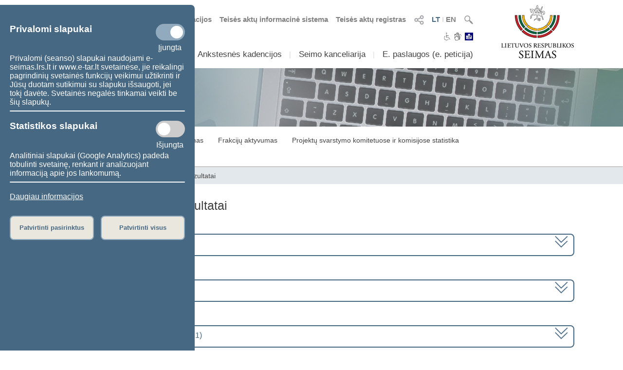

--- FILE ---
content_type: text/html; charset=UTF-8
request_url: https://www.lrs.lt/sip/portal.show?p_r=37067&p_bals_id=-32746
body_size: 20817
content:
<!DOCTYPE html>
<html lang="lt">
<head>
<meta property="og:type" content="article" />
<meta property="og:title" content="Seimo narių balsavimų rezultatai" />
<meta property="og:description" content="Lietuvos Respublikos Seimas" />
<meta property="og:image" content="https://www.lrs.lt/SIPIS/portal/new_portal/images/seimas_logotipas.png" />
<meta property="og:image:secure_url" content="https://www.lrs.lt/SIPIS/portal/new_portal/images/seimas_logotipas.png" />
<meta http-equiv="Content-Type" content="text/html; charset=utf-8" />
<meta name="viewport" content="width=device-width, initial-scale=1.0" />
<title>Seimo narių balsavimų rezultatai</title>
<link rel="stylesheet" type="text/css" href="/SIPIS/portal/new_portal/css/main_new_page.css">
<link rel="stylesheet" href="/SIPIS/tvs/cke5/content_styles.css" type="text/css">
<link rel="stylesheet" href="/SIPIS/tvs/cke5/ckeditor5-content.css" type="text/css">
<link rel="stylesheet" type="text/css" href="/SIPIS/portal/new_portal/css/responsive2_new_page.css">
<script src="/SIPIS/js_libs/jquery/jquery v3.7.1/jquery.min.js?v=2" type="text/javascript"></script>
<link rel="stylesheet" type="text/css" href="/SIPIS/portal/new_portal/css/nauja_svetaine.css?v=32">
<script src="/SIPIS/portal/new_portal/js/nauja_svetaine.js?v=52"></script>
<script src="/SIPIS/portal/new_portal/js/ics.js"></script>
<script src="/SIPIS/portal/new_portal/js/FileSaver.js"></script>
<link rel="stylesheet" type="text/css" href="/SIPIS/portal/new_portal/css/slick.css">
<link rel="stylesheet" type="text/css" href="/SIPIS/portal/new_portal/css/slick-theme.css">
<script src="/SIPIS/portal/new_portal/js/slick.js"></script>
<link rel="stylesheet" type="text/css" href="/SIPIS/portal/new_portal/css/zabuto_calendar.css">
<script src="/SIPIS/portal/new_portal/js/zabuto_calendar.js"></script>
<link rel="stylesheet" type="text/css" href="/SIPIS/portal/new_portal/css/jscrollpane.css">
<script src="/SIPIS/portal/new_portal/js/jscrollpane.min.js"></script>
<script src="/SIPIS/portal/new_portal/js/jquery.mousewheel.js"></script>
<link rel="icon" type="image/x-icon" href="/SIPIS/portal/images/favicon.ico" />
<link rel="stylesheet" href="/SIPIS/js_libs/jquery-ui/jquery-ui-1.13.2/jquery-ui-lrs.css?v=2">
<link rel="stylesheet" type="text/css" href="/SIPIS/portal/style/shared_new_page.css?v=2">
<link rel="stylesheet" href="/SIPIS/js_libs/jqPlot/jquery.jqplot.css?v=2"><link rel="stylesheet" href="/SIPIS/js_libs/DataTables-1.10.16/css/dataTables.jqueryui.css?v=2">
<script src="/SIPIS/js_libs/jquery-ui/jquery-ui-1.13.2/jquery-ui.js"></script>
<SCRIPT src="/SIPIS/js_libs/jquery-ui/ui/i18n/jquery.ui.datepicker-lt.js?v=2"></SCRIPT>
<SCRIPT src="/SIPIS/js_libs/DataTables-1.10.16/js/jquery.dataTables.min.js?v=2"></SCRIPT>
<SCRIPT src="/SIPIS/js_libs/DataTables-1.10.16/js/dataTables.jqueryui.min.js?v=2"></SCRIPT>
<script src="/SIPIS/js_libs/json3.min.js?v=2"></script>
<script src="/SIPIS/js_libs/fancybox/jquery.fancybox.pack.js"></script>
<link rel="stylesheet" type="text/css" href="/SIPIS/js_libs/fancybox/jquery.fancybox.css" media="screen" />
<!--[if lt IE 9]><script language="javascript" src="/SIPIS/js_libs/jqPlot/excanvas.min.js?v=2"></script><![endif]-->
<script src="/SIPIS/js_libs/jqPlot/jquery.jqplot.min.js?v=2"></script>
<script src="/SIPIS/js_libs/jqPlot/plugins/jqplot.barRenderer.min.js?v=2"></script>
<script src="/SIPIS/js_libs/jqPlot/plugins/jqplot.categoryAxisRenderer.js?v=2"></script>
<script src="/SIPIS/js_libs/jqPlot/plugins/jqplot.pointLabels.min.js?v=2"></script>
<script src="/SIPIS/js_libs/jqPlot/plugins/jqplot.canvasAxisTickRenderer.min.js?v=2"></script>
<script src="/SIPIS/js_libs/jqPlot/plugins/jqplot.canvasTextRenderer.min.js?v=2"></script>
<script src="/SIPIS/js_libs/jqPlot/plugins/jqplot.highlighter.min.js?v=2"></script>
<script src="/SIPIS/portal/responsive/responsive.js"></script>
<script src="/SIPIS/portal/responsive/extras.js"></script>
<script src="/SIPIS/portal/script/sipis.js?v=2"></script>
<link rel="stylesheet" href="/SIPIS/js_libs/Swiper/swiper_new_page.css?v=2">
<script src="/SIPIS/js_libs/Swiper/swiper.jquery.min.js?v=2"></script>
<script src="/SIPIS/js_libs/Swiper/swiper.min.js?v=2"></script>
<script src="https://cdnjs.cloudflare.com/ajax/libs/js-cookie/3.0.1/js.cookie.min.js"></script>
<script>
        var LRS_COOKIE = "LRS";
        var datepicker_regional = "lt";
        var filter_box_name = "filter-box";
        var axFn = "https://www.lrs.lt/sip/portal.show?p_k=1&ajaxFn=";
      </script>
    <!--[if lte IE 8]>
        <link rel="stylesheet" type="text/css" href="/SIPIS/portal/responsive/responsive2_ie8.css?v=2">
      <![endif]-->
      <!--[if lte IE 9]>
        <style type=text/css>
          .meniu-gradient{
            background-color: transparent;
          }
        </style>
      <![endif]-->
    <!-- Google tag (gtag.js) -->
<script async src="https://www.googletagmanager.com/gtag/js?id=G-XLGDLGMFCB"></script>

    <script>
        window.dataLayer = window.dataLayer || [];
        function gtag() { dataLayer.push(arguments); }
        gtag('js', new Date());
        gtag('config', 'G-XLGDLGMFCB');
    </script>
    
<link rel="alternate" hreflang="lt" href="https://www.lrs.lt/sip/portal.show?p_r=37067&amp;p_k=1&amp;p_a=1713&amp;p_kade_id=10"/>
<link rel="alternate" hreflang="en" href="https://www.lrs.lt/sip/portal.show?p_r=37067&amp;p_k=2&amp;p_a=1713&amp;p_kade_id=10"/>
</head>
<body>
<div id="fb-root"></div>
      <script>(function(d, s, id) {
          var js, fjs = d.getElementsByTagName(s)[0];
          if (d.getElementById(id)) return;
          js = d.createElement(s); js.id = id; js.async = true;
          js.src = "//connect.facebook.net/lt_LT/sdk.js#xfbml=1&version=v2.8";
          fjs.parentNode.insertBefore(js, fjs);
        }
        (document, 'script', 'facebook-jssdk'));
      </script>
    <div class="page-wrapper"><div id="cookies-banner" class="cookies primary-background color-light border-default-top-right"><div class="cookies-block cookies-necessary"><div class="cookies-main"><h3>Privalomi slapukai</h3>
      <label aria-label="Privalomi slapukai" class="switch">
        <input aria-label="Privalomi slapukai" id="cookies-necessary" type="checkbox" checked>
        <span aria-label="Privalomi slapukai" class="slider round"></span>
      </label>
    </div><div class="cookies-extra-text-div"><span class="cookies-extra-text on-text">Įjungta</span></div><div class="cookies-info">Privalomi (seanso) slapukai naudojami e-seimas.lrs.lt ir www.e-tar.lt svetainėse, jie reikalingi pagrindinių svetainės funkcijų veikimui užtikrinti ir Jūsų duotam sutikimui su slapuku išsaugoti, jei tokį davėte. Svetainės negalės tinkamai veikti be šių slapukų.</div></div><hr class="container-hr white-background border-default"><div class="cookies-block cookies-statistics"><div class="cookies-main"><h3>Statistikos slapukai</h3>
      <label aria-label="Statistikos slapukai" class="switch">
        <input aria-label="Statistikos slapukai" id="cookies-statistics" type="checkbox">
        <span aria-label="Statistikos slapukai" class="slider round"></span>
      </label>
    </div><div class="cookies-extra-text-div"><span class="cookies-extra-text on-text">Įjungta</span><span class="cookies-extra-text off-text">Išjungta</span></div><div class="cookies-info">Analitiniai slapukai (Google Analytics) padeda tobulinti svetainę, renkant ir analizuojant informaciją apie jos lankomumą.</div></div><hr class="container-hr white-background border-default"><div class="info"><a class="color-light" title="Daugiau informacijos" target="_blank" 
      href="https://www.lrs.lt/sip/portal.show?p_r=37752&amp;p_k=1&amp;p_t=270850">Daugiau informacijos</a></div><div class="cookies-buttons"><button id="cookies-accept-selected-btn" class="bold color-primary border-default alternative-background secondary-background-hover 
      secondary-border">Patvirtinti pasirinktus</button><button id="cookies-accept-all-btn" class="bold color-primary border-default alternative-background secondary-background-hover 
      secondary-border">Patvirtinti visus</button></div></div><button id="show-cookies-banner-btn" class="bold color-light border-default primary-background secondary-background-hover 
      secondary-border">Slapukai</button><div class="head-page-main main-page-width"><div class="col-logo-herbas"><div class="logo-herbas"><a title="Lietuvos herbas" href="https://www.lrs.lt/">
      <img class="img-herbas" alt="Lietuvos herbas" title="Lietuvos herbas" src="/SIPIS/portal/new_portal/images/herbas.png"></a></div></div><div class="col-info"><div class="head-top"><div class="head-top-inner"><div class="header-search header-top-part pointer">
          <img class="searchFieldToggle" alt="Paieška" title="Paieška" src="/SIPIS/portal/new_portal/images/search_button.png"><div class="searchField searchFieldLink border-default primary-border white-background">
            <form aria-label="Paieška" name="fsearch" class="searchFieldLink" action="https://www.lrs.lt/sip/portal.show">
              <input aria-label="Paieška" class="searchFieldLink" type="hidden" name="p_r" value="35445">
              <input aria-label="Paieška" class="searchFieldLink" type="hidden" name="p_k" value="1">
              <input aria-label="Paieška" class="searchFieldLink" type="hidden" name="p_a" value="site_search">
              <input aria-label="Paieška" class="searchFieldLink" type="text" name="q" placeholder="Įveskite paieškos frazę">
              <a class="searchFieldLink" title="Paieška" href="javascript:void(0);" onclick="document.getElementById('fsearch').submit();">
                <img class="searchFieldLink searchField-img-a" alt="Paieška" title="Paieška" 
                  src="/SIPIS/portal/new_portal/images/search_button.png"></a>
            </form>
          </div>
        </div><div class="header-kalbos header-kalbos-main header-top-part">
      <ul class="header-kalbos-ul">
          <li><a class="a-link active color-primary" title="Lietuviška svetainės versija" 
            href="https://www.lrs.lt/sip/portal.show?p_r=37067&amp;p_k=1&amp;p_kade_id=10&amp;p_bals_id=-32746">LT</a></li>
          <li class="li-divider li-not-hover">I</li>
          <li><a class="a-link not-active color-text-light-darker" title="Angliška svetainės versija" 
            href="https://www.lrs.lt/sip/portal.show?p_r=37067&amp;p_k=2&amp;p_kade_id=10&amp;p_bals_id=-32746">EN</a></li>
        </ul></div><div class="header-kalbos header-kalbos-resp header-top-part">
      <ul class="header-kalbos-ul">
          <li><a class="a-link active color-primary" title="Lietuviška svetainės versija" 
            href="https://www.lrs.lt/sip/portal.show?p_r=37067&amp;p_k=1&amp;p_kade_id=10&amp;p_bals_id=-32746">LT</a></li>
          <li class="li-divider li-not-hover">I</li>
          <li><a class="a-link not-active color-text-light" title="Angliška svetainės versija" 
            href="https://www.lrs.lt/sip/portal.show?p_r=37067&amp;p_k=2&amp;p_kade_id=10&amp;p_bals_id=-32746">EN</a></li>
        </ul></div><div tabindex="0" class="dropdownSocialToggle header-social-media header-top-part pointer">
      <img class="dropdownSocialToggle" alt="Socialiniai tinklai" title="Socialiniai tinklai" 
      src="/SIPIS/portal/new_portal/images/all_social_medias_button.png"><div class="dropdownSocial dropdownSocialLink border-default primary-border white-background"><a class="dropdownSocialLink" title="Facebook" href="https://www.facebook.com/LRSeimas?fref=ts">
        <div class="dropdownSocialLink socialFacebook"></div></a><a class="dropdownSocialLink" title="Flickr" href="https://www.flickr.com/photos/97441645@N08/">
        <div class="dropdownSocialLink socialFlickr"></div></a><a class="dropdownSocialLink" title="X.com" href="https://www.twitter.com/@LRSeimas">
        <div class="dropdownSocialLink socialTwitter"></div></a><a class="dropdownSocialLink" title="Youtube" href="https://www.youtube.com/user/LTSeimastiesiogiai">
        <div class="dropdownSocialLink socialYoutube"></div></a><a class="dropdownSocialLink" title="Instagram" href="https://www.instagram.com/seimaslt">
        <div class="dropdownSocialLink socialInstagram"></div></a><a class="dropdownSocialLink" title="Linkedin" href="https://www.linkedin.com/company/seimas">
        <div class="dropdownSocialLink socialLinkedin"></div></a></div></div><div class="header-tar header-top-part">
      <a class="a-link color-text-light-darker" target="_blank" title="Teisės aktų registras" href="https://www.e-tar.lt/portal/"> Teisės aktų registras</a></div><div class="header-tar-resp header-top-part">
      <a class="a-link color-text-light" target="_blank" title="Teisės aktų registras" href="https://www.e-tar.lt/portal/"> TAR</a></div><div class="header-tais header-top-part">
      <a class="a-link color-text-light-darker" target="_blank" title="Teisės aktų informacinė sistema" href="https://e-seimas.lrs.lt/portal/documentSearch/lt"> Teisės aktų informacinė sistema</a></div><div class="header-tais-resp header-top-part">
      <a class="a-link color-text-light" target="_blank" title="Teisės aktų informacinė sistema" href="https://e-seimas.lrs.lt/portal/documentSearch/lt"> TAIS</a></div><div class="header-tiesiogiai header-top-part">
        <a class="a-link color-text-light-darker" title="Numatomos transliacijos" href="https://www.lrs.lt/sip/portal.show?p_r=36503&p_k=1">
        <img alt="Numatomos transliacijos" title="Numatomos transliacijos" 
          src="/SIPIS/portal/new_portal/images/bPlay.png">Numatomos transliacijos</a></div><div class="header-tiesiogiai-resp header-top-part">
      <a class="a-link color-text-light-darker" title="Transliuojama tiesiogiai" href="https://www.lrs.lt/sip/portal.show?p_r=36503&p_k=1">
      <img alt="Transliuojama tiesiogiai" title="Transliuojama tiesiogiai" 
        src="/SIPIS/portal/new_portal/images/bPlay.png"></a></div></div></div><div class="head-middle"><div class="head-middle-inner"><div tabindex="0" class="head-aaa button-aaa small color-text-light-darker active"><span>A</span></div><div tabindex="0" class="head-aaa button-aaa medium color-text-light-darker"><span>A</span></div><div tabindex="0" class="head-aaa button-aaa large color-text-light-darker"><span>A</span></div><div tabindex="0" class="head-disabled button-disabled color-text-light-darker"> 
      <img alt="Neįgaliesiems" title="Neįgaliesiems" 
      class="disabled_icon" src="/SIPIS/portal/new_portal/images/disabled_icon.png" /></div><div class="head-sign-language"><a title="Sign language" 
        href="https://www.lrs.lt/sip/portal.show?p_r=40332&p_k=1">
        <img alt="Sign language" title="Sign language" 
        src="/SIPIS/portal/new_portal/images/sign_language.png"></a></div><div class="head-easy-to-read"><a title="Informacija lengvai suprantama kalba" 
        href="https://www.lrs.lt/sip/portal.show?p_r=40397&p_k=1">
        <img alt="Informacija lengvai suprantama kalba" title="Informacija lengvai suprantama kalba" 
        src="/SIPIS/portal/new_portal/images/easy_to_read_logo.jpg"></a></div></div></div><div class="head-bottom"><div class="head-bottom-inner"><div class="meniu_block meniu-no-toggle-main primary-border-resp border-default-outer"><div class="meniu-item-dropdown-main meniu-no-toggle-main"><div tabindex="0" class="clickable-div meniu-item-dropdown-toggle meniu-item-dropdown-toggle1 meniu-no-toggle-main 
              border-default primary-background-hover color-light-hover" id="meniu-item-dropdown-default-10" title="Sudėtis">Sudėtis</div><div class="meniu-item-dropdown-block meniu-no-toggle border-default-top-right border-default-bottom primary-border white-background
                  meniu-no-toggle-main align-left" id="meniu-item-dropdown-default-1"><div class="meniu-item-header meniu-no-toggle meniu-no-toggle-main">2024–2028 m. Seimo sudėtis</div><div class="meniu-item meniu-no-toggle"><a title="Seimo nariai" class="link a-no-hover meniu-no-toggle meniu-no-toggle-main 
                          border-default primary-background-hover color-light-hover" href="https://www.lrs.lt/sip/portal.show?p_r=35299&amp;p_k=1">Seimo nariai</a></div><div class="meniu-item meniu-no-toggle"><a title="Seimo Pirmininkas" class="link a-no-hover meniu-no-toggle meniu-no-toggle-main 
                          border-default primary-background-hover color-light-hover" href="https://www.lrs.lt/sip/portal.show?p_r=35302&amp;p_k=1">Seimo Pirmininkas</a></div><div class="meniu-item meniu-no-toggle"><a title="Seimo valdyba" class="link a-no-hover meniu-no-toggle meniu-no-toggle-main 
                          border-default primary-background-hover color-light-hover" href="https://www.lrs.lt/sip/portal.show?p_r=35300&amp;p_k=1">Seimo valdyba</a></div><div class="meniu-item meniu-no-toggle"><a title="Seniūnų sueiga" class="link a-no-hover meniu-no-toggle meniu-no-toggle-main 
                          border-default primary-background-hover color-light-hover" href="https://www.lrs.lt/sip/portal.show?p_r=35301&amp;p_k=1">Seniūnų sueiga</a></div><div class="meniu-item meniu-no-toggle"><a title="Komitetai ir komisijos" class="link a-no-hover meniu-no-toggle meniu-no-toggle-main 
                          border-default primary-background-hover color-light-hover" href="https://www.lrs.lt/sip/portal.show?p_r=35733">Komitetai ir komisijos</a></div><div class="meniu-item meniu-no-toggle"><a title="Frakcijos" class="link a-no-hover meniu-no-toggle meniu-no-toggle-main 
                          border-default primary-background-hover color-light-hover" href="https://www.lrs.lt/sip/portal.show?p_r=35342&amp;p_k=1">Frakcijos</a></div><div class="meniu-item meniu-no-toggle"><a title="Laikinosios grupės" class="link a-no-hover meniu-no-toggle meniu-no-toggle-main 
                          border-default primary-background-hover color-light-hover" href="https://www.lrs.lt/sip/portal.show?p_r=40561&amp;p_k=1">Laikinosios grupės</a></div><div class="meniu-item meniu-no-toggle"><a title="Apie 2024–2028 m. Seimą" class="link a-no-hover meniu-no-toggle meniu-no-toggle-main 
                          border-default primary-background-hover color-light-hover" href="https://www.lrs.lt/sip/portal.show?p_r=35354&amp;p_k=1">Apie 2024–2028 m. Seimą</a></div></div></div><div class="meniu-item-divider meniu-item-divider1 color-text-light2">I</div><div class="meniu-item-dropdown-main meniu-no-toggle-main"><div tabindex="0" class="clickable-div meniu-item-dropdown-toggle meniu-item-dropdown-toggle1 meniu-no-toggle-main 
              border-default primary-background-hover color-light-hover" id="meniu-item-dropdown-default-20" title="Veikla">Veikla</div><div class="meniu-item-dropdown-block meniu-no-toggle border-default-top-right border-default-bottom primary-border white-background
                  meniu-no-toggle-main align-left" id="meniu-item-dropdown-default-2"><div class="meniu-item-header meniu-no-toggle meniu-no-toggle-main">2024–2028 m. Seimo darbas</div><div class="meniu-item meniu-no-toggle"><a title="Teisėkūra" class="link a-no-hover meniu-no-toggle meniu-no-toggle-main 
                          border-default primary-background-hover color-light-hover" href="https://www.lrs.lt/sip/portal.show?p_r=35365&amp;p_k=1">Teisėkūra</a></div><div class="meniu-item meniu-no-toggle"><a title="Seimo posėdžiai" class="link a-no-hover meniu-no-toggle meniu-no-toggle-main 
                          border-default primary-background-hover color-light-hover" href="https://www.lrs.lt/sip/portal.show?p_r=35369&amp;p_k=1">Seimo posėdžiai</a></div><div class="meniu-item meniu-no-toggle"><a title="Parlamentinė kontrolė" class="link a-no-hover meniu-no-toggle meniu-no-toggle-main 
                          border-default primary-background-hover color-light-hover" href="https://www.lrs.lt/sip/portal.show?p_r=35461&p_k=1">Parlamentinė kontrolė</a></div><div class="meniu-item meniu-no-toggle"><a title="Peticijų nagrinėjimas" class="link a-no-hover meniu-no-toggle meniu-no-toggle-main 
                          border-default primary-background-hover color-light-hover" href="https://www.lrs.lt/sip/portal.show?p_r=40521&amp;p_k=1">Peticijų nagrinėjimas</a></div><div class="meniu-item meniu-no-toggle"><a title="Statistika" class="link a-no-hover meniu-no-toggle meniu-no-toggle-main 
                          border-default primary-background-hover color-light-hover" href="https://www.lrs.lt/sip/portal.show?p_r=35379&amp;p_k=1">Statistika</a></div></div></div><div class="meniu-item-divider meniu-item-divider1 color-text-light2">I</div><div class="meniu-item-dropdown-main meniu-no-toggle-main"><div class="meniu-item-dropdown-toggle meniu-item-dropdown-toggle1 meniu-no-toggle-main border-default 
              primary-background-hover color-light-hover meniu-item-dropdown-no"><a title="Ankstesnės kadencijos" class="no-sub-meniu-a color-light-hover" 
              href="https://www.lrs.lt/sip/portal.show?p_r=35357&amp;p_k=1">Ankstesnės kadencijos</a></div></div><div class="meniu-item-divider meniu-item-divider1 color-text-light2">I</div><div class="meniu-item-dropdown-main meniu-no-toggle-main"><div tabindex="0" class="clickable-div meniu-item-dropdown-toggle meniu-item-dropdown-toggle1 meniu-no-toggle-main 
              border-default primary-background-hover color-light-hover" id="meniu-item-dropdown-default-40" title="Seimo kanceliarija">Seimo kanceliarija</div><div class="meniu-item-dropdown-block meniu-no-toggle border-default-top-left border-default-bottom primary-border white-background
                  meniu-no-toggle-main align-right" id="meniu-item-dropdown-default-4"><div class="meniu-item meniu-no-toggle"><a title="Seimo kancleris" class="link a-no-hover meniu-no-toggle meniu-no-toggle-main 
                          border-default primary-background-hover color-light-hover" href="https://www.lrs.lt/sip/portal.show?p_r=40195&amp;p_k=1">Seimo kancleris</a></div><div class="meniu-item meniu-no-toggle"><a title="Struktūra ir kontaktinė informacija" class="link a-no-hover meniu-no-toggle meniu-no-toggle-main 
                          border-default primary-background-hover color-light-hover" href="https://www.lrs.lt/sip/portal.show?p_r=35381&amp;p_k=1">Struktūra ir kontaktinė informacija</a></div><div class="meniu-item meniu-no-toggle"><a title="Administracinė informacija" class="link a-no-hover meniu-no-toggle meniu-no-toggle-main 
                          border-default primary-background-hover color-light-hover" href="https://www.lrs.lt/sip/portal.show?p_r=35382&amp;p_k=1">Administracinė informacija</a></div><div class="meniu-item meniu-no-toggle"><a title="Skelbimai" class="link a-no-hover meniu-no-toggle meniu-no-toggle-main 
                          border-default primary-background-hover color-light-hover" href="https://www.lrs.lt/sip/portal.show?p_r=35383&amp;p_k=1">Skelbimai</a></div></div></div><div class="meniu-item-divider meniu-item-divider1 color-text-light2">I</div><div class="meniu-item-dropdown-main meniu-no-toggle-main"><div tabindex="0" class="clickable-div meniu-item-dropdown-toggle meniu-item-dropdown-toggle1 meniu-no-toggle-main 
              border-default primary-background-hover color-light-hover" id="meniu-item-dropdown-default-50" title="E. paslaugos (e.&nbsp;peticija)">E. paslaugos (e.&nbsp;peticija)</div><div class="meniu-item-dropdown-block meniu-no-toggle border-default-top-left border-default-bottom primary-border white-background
                  meniu-no-toggle-main align-right" id="meniu-item-dropdown-default-5"><div class="meniu-item meniu-no-toggle"><a title="E. kreipimasis (peticija)" class="link a-no-hover meniu-no-toggle meniu-no-toggle-main 
                          border-default primary-background-hover color-light-hover" href="https://www.lrs.lt/sip/portal.show?p_r=35385&amp;p_k=1">E. kreipimasis (peticija)</a></div><div class="meniu-item meniu-no-toggle"><a title="E. teisėkūros iniciatyva" class="link a-no-hover meniu-no-toggle meniu-no-toggle-main 
                          border-default primary-background-hover color-light-hover" href="https://www.lrs.lt/sip/portal.show?p_r=35386&amp;p_k=1">E. teisėkūros iniciatyva</a></div><div class="meniu-item meniu-no-toggle"><a title="E. laiškas Seimui" class="link a-no-hover meniu-no-toggle meniu-no-toggle-main 
                          border-default primary-background-hover color-light-hover" href="https://www.lrs.lt/sip/portal.show?p_r=35387&amp;p_k=1">E. laiškas Seimui</a></div><div class="meniu-item meniu-no-toggle"><a title="Dokumentų užsakymas" class="link a-no-hover meniu-no-toggle meniu-no-toggle-main 
                          border-default primary-background-hover color-light-hover" href="https://www.lrs.lt/sip/portal.show?p_r=35388&amp;p_k=1">Dokumentų užsakymas</a></div><div class="meniu-item meniu-no-toggle"><a title="Kvalifikuoto teisės aktų naudotojo darbo aplinka" class="link a-no-hover meniu-no-toggle meniu-no-toggle-main 
                          border-default primary-background-hover color-light-hover" href="https://www.lrs.lt/sip/portal.show?p_r=35389&amp;p_k=1">Kvalifikuoto teisės aktų naudotojo darbo aplinka</a></div><div class="meniu-item meniu-no-toggle"><a title="Atviri duomenys" class="link a-no-hover meniu-no-toggle meniu-no-toggle-main 
                          border-default primary-background-hover color-light-hover" href="https://www.lrs.lt/sip/portal.show?p_r=35391&amp;p_k=1">Atviri duomenys</a></div><div class="meniu-item meniu-no-toggle"><a title="Naujienų prenumerata" class="link a-no-hover meniu-no-toggle meniu-no-toggle-main 
                          border-default primary-background-hover color-light-hover" href="https://www.lrs.lt/sip/portal.show?p_r=35392&amp;p_k=1">Naujienų prenumerata</a></div></div></div><div class="meniu-item-divider meniu-item-divider1 color-text-light2">I</div></div></div></div></div><div class="col-logo-seimas"><div class="logo-seimas"><a title="Lietuvos Respublikos Seimo logotipas" href="https://www.lrs.lt/">
      <img class="img-seimas" alt="Lietuvos Respublikos Seimo logotipas" title="Lietuvos Respublikos Seimo logotipas" src="/SIPIS/portal/new_portal/images/logo_seimas.png"></a></div></div></div><div class="head-page-resp main-page-width"><div class="head-top-resp primary-background"><div class="header-search header-top-part pointer">
          <img class="searchFieldToggle" alt="Paieška" title="Paieška" src="/SIPIS/portal/new_portal/images/search_button.png"><div class="searchField searchFieldLink border-default primary-border white-background">
            <form aria-label="Paieška" name="fsearch" class="searchFieldLink" action="https://www.lrs.lt/sip/portal.show">
              <input aria-label="Paieška" class="searchFieldLink" type="hidden" name="p_r" value="35445">
              <input aria-label="Paieška" class="searchFieldLink" type="hidden" name="p_k" value="1">
              <input aria-label="Paieška" class="searchFieldLink" type="hidden" name="p_a" value="site_search">
              <input aria-label="Paieška" class="searchFieldLink" type="text" name="q" placeholder="Įveskite paieškos frazę">
              <a class="searchFieldLink" title="Paieška" href="javascript:void(0);" onclick="document.getElementById('fsearch').submit();">
                <img class="searchFieldLink searchField-img-a" alt="Paieška" title="Paieška" 
                  src="/SIPIS/portal/new_portal/images/search_button.png"></a>
            </form>
          </div>
        </div><div class="header-kalbos header-kalbos-main header-top-part">
      <ul class="header-kalbos-ul">
          <li><a class="a-link active color-primary" title="Lietuviška svetainės versija" 
            href="https://www.lrs.lt/sip/portal.show?p_r=37067&amp;p_k=1&amp;p_kade_id=10&amp;p_bals_id=-32746">LT</a></li>
          <li class="li-divider li-not-hover">I</li>
          <li><a class="a-link not-active color-text-light-darker" title="Angliška svetainės versija" 
            href="https://www.lrs.lt/sip/portal.show?p_r=37067&amp;p_k=2&amp;p_kade_id=10&amp;p_bals_id=-32746">EN</a></li>
        </ul></div><div class="header-kalbos header-kalbos-resp header-top-part">
      <ul class="header-kalbos-ul">
          <li><a class="a-link active color-primary" title="Lietuviška svetainės versija" 
            href="https://www.lrs.lt/sip/portal.show?p_r=37067&amp;p_k=1&amp;p_kade_id=10&amp;p_bals_id=-32746">LT</a></li>
          <li class="li-divider li-not-hover">I</li>
          <li><a class="a-link not-active color-text-light" title="Angliška svetainės versija" 
            href="https://www.lrs.lt/sip/portal.show?p_r=37067&amp;p_k=2&amp;p_kade_id=10&amp;p_bals_id=-32746">EN</a></li>
        </ul></div><div tabindex="0" class="dropdownSocialToggle header-social-media header-top-part pointer">
      <img class="dropdownSocialToggle" alt="Socialiniai tinklai" title="Socialiniai tinklai" 
      src="/SIPIS/portal/new_portal/images/all_social_medias_button.png"><div class="dropdownSocial dropdownSocialLink border-default primary-border white-background"><a class="dropdownSocialLink" title="Facebook" href="https://www.facebook.com/LRSeimas?fref=ts">
        <div class="dropdownSocialLink socialFacebook"></div></a><a class="dropdownSocialLink" title="Flickr" href="https://www.flickr.com/photos/97441645@N08/">
        <div class="dropdownSocialLink socialFlickr"></div></a><a class="dropdownSocialLink" title="X.com" href="https://www.twitter.com/@LRSeimas">
        <div class="dropdownSocialLink socialTwitter"></div></a><a class="dropdownSocialLink" title="Youtube" href="https://www.youtube.com/user/LTSeimastiesiogiai">
        <div class="dropdownSocialLink socialYoutube"></div></a><a class="dropdownSocialLink" title="Instagram" href="https://www.instagram.com/seimaslt">
        <div class="dropdownSocialLink socialInstagram"></div></a><a class="dropdownSocialLink" title="Linkedin" href="https://www.linkedin.com/company/seimas">
        <div class="dropdownSocialLink socialLinkedin"></div></a></div></div><div class="header-tar header-top-part">
      <a class="a-link color-text-light-darker" target="_blank" title="Teisės aktų registras" href="https://www.e-tar.lt/portal/"> Teisės aktų registras</a></div><div class="header-tar-resp header-top-part">
      <a class="a-link color-text-light" target="_blank" title="Teisės aktų registras" href="https://www.e-tar.lt/portal/"> TAR</a></div><div class="header-tais header-top-part">
      <a class="a-link color-text-light-darker" target="_blank" title="Teisės aktų informacinė sistema" href="https://e-seimas.lrs.lt/portal/documentSearch/lt"> Teisės aktų informacinė sistema</a></div><div class="header-tais-resp header-top-part">
      <a class="a-link color-text-light" target="_blank" title="Teisės aktų informacinė sistema" href="https://e-seimas.lrs.lt/portal/documentSearch/lt"> TAIS</a></div><div class="header-tiesiogiai header-top-part">
        <a class="a-link color-text-light-darker" title="Numatomos transliacijos" href="https://www.lrs.lt/sip/portal.show?p_r=36503&p_k=1">
        <img alt="Numatomos transliacijos" title="Numatomos transliacijos" 
          src="/SIPIS/portal/new_portal/images/bPlay.png">Numatomos transliacijos</a></div><div class="header-tiesiogiai-resp header-top-part">
      <a class="a-link color-text-light-darker" title="Transliuojama tiesiogiai" href="https://www.lrs.lt/sip/portal.show?p_r=36503&p_k=1">
      <img alt="Transliuojama tiesiogiai" title="Transliuojama tiesiogiai" 
        src="/SIPIS/portal/new_portal/images/bPlay.png"></a></div></div><div class="head-middle"><div class="head-middle-inner"><div tabindex="0" class="head-aaa button-aaa small color-text-light-darker active"><span>A</span></div><div tabindex="0" class="head-aaa button-aaa medium color-text-light-darker"><span>A</span></div><div tabindex="0" class="head-aaa button-aaa large color-text-light-darker"><span>A</span></div><div tabindex="0" class="head-disabled button-disabled color-text-light-darker"> 
      <img alt="Neįgaliesiems" title="Neįgaliesiems" 
      class="disabled_icon" src="/SIPIS/portal/new_portal/images/disabled_icon.png" /></div><div class="head-sign-language"><a title="Sign language" 
        href="https://www.lrs.lt/sip/portal.show?p_r=40332&p_k=1">
        <img alt="Sign language" title="Sign language" 
        src="/SIPIS/portal/new_portal/images/sign_language.png"></a></div><div class="head-easy-to-read"><a title="Informacija lengvai suprantama kalba" 
        href="https://www.lrs.lt/sip/portal.show?p_r=40397&p_k=1">
        <img alt="Informacija lengvai suprantama kalba" title="Informacija lengvai suprantama kalba" 
        src="/SIPIS/portal/new_portal/images/easy_to_read_logo.jpg"></a></div></div></div><div class="head-bottom-resp"><div class="head-logos head-logos-resp"><div class="logo-herbas head-logo"><a title="Lietuvos herbas" href="https://www.lrs.lt/">
      <img class="img-herbas" alt="Lietuvos herbas" title="Lietuvos herbas" src="/SIPIS/portal/new_portal/images/herbas.png"></a></div><div class="logo-seimas logo-seimas-resp head-logo"><a title="Lietuvos Respublikos Seimo logotipas" href="https://www.lrs.lt/">
      <img class="img-seimas img-seimas-resp" alt="Lietuvos Respublikos Seimo logotipas" title="Lietuvos Respublikos Seimo logotipas" 
      src="/SIPIS/portal/new_portal/images/logo_seimas_gulscias.png"></a></div></div><div class="head_meniu-resp"><div class="meniu_toggle_resp meniu-toggle">
      <hr class="hr_meniu_toggle_resp meniu-togglemeniu-toggle primary-background border-default">
      <hr class="hr_meniu_toggle_resp meniu-toggle primary-background border-default">
      <hr class="hr_meniu_toggle_resp meniu-toggle primary-background border-default">
    </div><div class="meniu_block meniu-no-toggle-main primary-border-resp border-default-outer"><div class="meniu-item-dropdown-main meniu-no-toggle-main"><div tabindex="0" class="clickable-div meniu-item-dropdown-toggle meniu-item-dropdown-toggle1 meniu-no-toggle-main 
              border-default primary-background-hover color-light-hover" id="meniu-item-dropdown-resp-10" title="Sudėtis">Sudėtis</div><div class="meniu-item-dropdown-block meniu-no-toggle border-default-top-right border-default-bottom primary-border white-background
                  meniu-no-toggle-main align-left" id="meniu-item-dropdown-resp-1"><div class="meniu-item-header meniu-no-toggle meniu-no-toggle-main">2024–2028 m. Seimo sudėtis</div><div class="meniu-item meniu-no-toggle"><a title="Seimo nariai" class="link a-no-hover meniu-no-toggle meniu-no-toggle-main 
                          border-default primary-background-hover color-light-hover" href="https://www.lrs.lt/sip/portal.show?p_r=35299&amp;p_k=1">Seimo nariai</a></div><div class="meniu-item meniu-no-toggle"><a title="Seimo Pirmininkas" class="link a-no-hover meniu-no-toggle meniu-no-toggle-main 
                          border-default primary-background-hover color-light-hover" href="https://www.lrs.lt/sip/portal.show?p_r=35302&amp;p_k=1">Seimo Pirmininkas</a></div><div class="meniu-item meniu-no-toggle"><a title="Seimo valdyba" class="link a-no-hover meniu-no-toggle meniu-no-toggle-main 
                          border-default primary-background-hover color-light-hover" href="https://www.lrs.lt/sip/portal.show?p_r=35300&amp;p_k=1">Seimo valdyba</a></div><div class="meniu-item meniu-no-toggle"><a title="Seniūnų sueiga" class="link a-no-hover meniu-no-toggle meniu-no-toggle-main 
                          border-default primary-background-hover color-light-hover" href="https://www.lrs.lt/sip/portal.show?p_r=35301&amp;p_k=1">Seniūnų sueiga</a></div><div class="meniu-item meniu-no-toggle"><a title="Komitetai ir komisijos" class="link a-no-hover meniu-no-toggle meniu-no-toggle-main 
                          border-default primary-background-hover color-light-hover" href="https://www.lrs.lt/sip/portal.show?p_r=35733">Komitetai ir komisijos</a></div><div class="meniu-item meniu-no-toggle"><a title="Frakcijos" class="link a-no-hover meniu-no-toggle meniu-no-toggle-main 
                          border-default primary-background-hover color-light-hover" href="https://www.lrs.lt/sip/portal.show?p_r=35342&amp;p_k=1">Frakcijos</a></div><div class="meniu-item meniu-no-toggle"><a title="Laikinosios grupės" class="link a-no-hover meniu-no-toggle meniu-no-toggle-main 
                          border-default primary-background-hover color-light-hover" href="https://www.lrs.lt/sip/portal.show?p_r=40561&amp;p_k=1">Laikinosios grupės</a></div><div class="meniu-item meniu-no-toggle"><a title="Apie 2024–2028 m. Seimą" class="link a-no-hover meniu-no-toggle meniu-no-toggle-main 
                          border-default primary-background-hover color-light-hover" href="https://www.lrs.lt/sip/portal.show?p_r=35354&amp;p_k=1">Apie 2024–2028 m. Seimą</a></div></div></div><div class="meniu-item-divider meniu-item-divider1 color-text-light2">I</div><div class="meniu-item-dropdown-main meniu-no-toggle-main"><div tabindex="0" class="clickable-div meniu-item-dropdown-toggle meniu-item-dropdown-toggle1 meniu-no-toggle-main 
              border-default primary-background-hover color-light-hover" id="meniu-item-dropdown-resp-20" title="Veikla">Veikla</div><div class="meniu-item-dropdown-block meniu-no-toggle border-default-top-right border-default-bottom primary-border white-background
                  meniu-no-toggle-main align-left" id="meniu-item-dropdown-resp-2"><div class="meniu-item-header meniu-no-toggle meniu-no-toggle-main">2024–2028 m. Seimo darbas</div><div class="meniu-item meniu-no-toggle"><a title="Teisėkūra" class="link a-no-hover meniu-no-toggle meniu-no-toggle-main 
                          border-default primary-background-hover color-light-hover" href="https://www.lrs.lt/sip/portal.show?p_r=35365&amp;p_k=1">Teisėkūra</a></div><div class="meniu-item meniu-no-toggle"><a title="Seimo posėdžiai" class="link a-no-hover meniu-no-toggle meniu-no-toggle-main 
                          border-default primary-background-hover color-light-hover" href="https://www.lrs.lt/sip/portal.show?p_r=35369&amp;p_k=1">Seimo posėdžiai</a></div><div class="meniu-item meniu-no-toggle"><a title="Parlamentinė kontrolė" class="link a-no-hover meniu-no-toggle meniu-no-toggle-main 
                          border-default primary-background-hover color-light-hover" href="https://www.lrs.lt/sip/portal.show?p_r=35461&p_k=1">Parlamentinė kontrolė</a></div><div class="meniu-item meniu-no-toggle"><a title="Peticijų nagrinėjimas" class="link a-no-hover meniu-no-toggle meniu-no-toggle-main 
                          border-default primary-background-hover color-light-hover" href="https://www.lrs.lt/sip/portal.show?p_r=40521&amp;p_k=1">Peticijų nagrinėjimas</a></div><div class="meniu-item meniu-no-toggle"><a title="Statistika" class="link a-no-hover meniu-no-toggle meniu-no-toggle-main 
                          border-default primary-background-hover color-light-hover" href="https://www.lrs.lt/sip/portal.show?p_r=35379&amp;p_k=1">Statistika</a></div></div></div><div class="meniu-item-divider meniu-item-divider1 color-text-light2">I</div><div class="meniu-item-dropdown-main meniu-no-toggle-main"><div class="meniu-item-dropdown-toggle meniu-item-dropdown-toggle1 meniu-no-toggle-main border-default 
              primary-background-hover color-light-hover meniu-item-dropdown-no"><a title="Ankstesnės kadencijos" class="no-sub-meniu-a color-light-hover" 
              href="https://www.lrs.lt/sip/portal.show?p_r=35357&amp;p_k=1">Ankstesnės kadencijos</a></div></div><div class="meniu-item-divider meniu-item-divider1 color-text-light2">I</div><div class="meniu-item-dropdown-main meniu-no-toggle-main"><div tabindex="0" class="clickable-div meniu-item-dropdown-toggle meniu-item-dropdown-toggle1 meniu-no-toggle-main 
              border-default primary-background-hover color-light-hover" id="meniu-item-dropdown-resp-40" title="Seimo kanceliarija">Seimo kanceliarija</div><div class="meniu-item-dropdown-block meniu-no-toggle border-default-top-left border-default-bottom primary-border white-background
                  meniu-no-toggle-main align-right" id="meniu-item-dropdown-resp-4"><div class="meniu-item meniu-no-toggle"><a title="Seimo kancleris" class="link a-no-hover meniu-no-toggle meniu-no-toggle-main 
                          border-default primary-background-hover color-light-hover" href="https://www.lrs.lt/sip/portal.show?p_r=40195&amp;p_k=1">Seimo kancleris</a></div><div class="meniu-item meniu-no-toggle"><a title="Struktūra ir kontaktinė informacija" class="link a-no-hover meniu-no-toggle meniu-no-toggle-main 
                          border-default primary-background-hover color-light-hover" href="https://www.lrs.lt/sip/portal.show?p_r=35381&amp;p_k=1">Struktūra ir kontaktinė informacija</a></div><div class="meniu-item meniu-no-toggle"><a title="Administracinė informacija" class="link a-no-hover meniu-no-toggle meniu-no-toggle-main 
                          border-default primary-background-hover color-light-hover" href="https://www.lrs.lt/sip/portal.show?p_r=35382&amp;p_k=1">Administracinė informacija</a></div><div class="meniu-item meniu-no-toggle"><a title="Skelbimai" class="link a-no-hover meniu-no-toggle meniu-no-toggle-main 
                          border-default primary-background-hover color-light-hover" href="https://www.lrs.lt/sip/portal.show?p_r=35383&amp;p_k=1">Skelbimai</a></div></div></div><div class="meniu-item-divider meniu-item-divider1 color-text-light2">I</div><div class="meniu-item-dropdown-main meniu-no-toggle-main"><div tabindex="0" class="clickable-div meniu-item-dropdown-toggle meniu-item-dropdown-toggle1 meniu-no-toggle-main 
              border-default primary-background-hover color-light-hover" id="meniu-item-dropdown-resp-50" title="E. paslaugos (e.&nbsp;peticija)">E. paslaugos (e.&nbsp;peticija)</div><div class="meniu-item-dropdown-block meniu-no-toggle border-default-top-left border-default-bottom primary-border white-background
                  meniu-no-toggle-main align-right" id="meniu-item-dropdown-resp-5"><div class="meniu-item meniu-no-toggle"><a title="E. kreipimasis (peticija)" class="link a-no-hover meniu-no-toggle meniu-no-toggle-main 
                          border-default primary-background-hover color-light-hover" href="https://www.lrs.lt/sip/portal.show?p_r=35385&amp;p_k=1">E. kreipimasis (peticija)</a></div><div class="meniu-item meniu-no-toggle"><a title="E. teisėkūros iniciatyva" class="link a-no-hover meniu-no-toggle meniu-no-toggle-main 
                          border-default primary-background-hover color-light-hover" href="https://www.lrs.lt/sip/portal.show?p_r=35386&amp;p_k=1">E. teisėkūros iniciatyva</a></div><div class="meniu-item meniu-no-toggle"><a title="E. laiškas Seimui" class="link a-no-hover meniu-no-toggle meniu-no-toggle-main 
                          border-default primary-background-hover color-light-hover" href="https://www.lrs.lt/sip/portal.show?p_r=35387&amp;p_k=1">E. laiškas Seimui</a></div><div class="meniu-item meniu-no-toggle"><a title="Dokumentų užsakymas" class="link a-no-hover meniu-no-toggle meniu-no-toggle-main 
                          border-default primary-background-hover color-light-hover" href="https://www.lrs.lt/sip/portal.show?p_r=35388&amp;p_k=1">Dokumentų užsakymas</a></div><div class="meniu-item meniu-no-toggle"><a title="Kvalifikuoto teisės aktų naudotojo darbo aplinka" class="link a-no-hover meniu-no-toggle meniu-no-toggle-main 
                          border-default primary-background-hover color-light-hover" href="https://www.lrs.lt/sip/portal.show?p_r=35389&amp;p_k=1">Kvalifikuoto teisės aktų naudotojo darbo aplinka</a></div><div class="meniu-item meniu-no-toggle"><a title="Atviri duomenys" class="link a-no-hover meniu-no-toggle meniu-no-toggle-main 
                          border-default primary-background-hover color-light-hover" href="https://www.lrs.lt/sip/portal.show?p_r=35391&amp;p_k=1">Atviri duomenys</a></div><div class="meniu-item meniu-no-toggle"><a title="Naujienų prenumerata" class="link a-no-hover meniu-no-toggle meniu-no-toggle-main 
                          border-default primary-background-hover color-light-hover" href="https://www.lrs.lt/sip/portal.show?p_r=35392&amp;p_k=1">Naujienų prenumerata</a></div></div></div><div class="meniu-item-divider meniu-item-divider1 color-text-light2">I</div></div></div></div></div><button onclick="goToTop()" id="goToTopButton" 
      class="goToTopButton primary-background border-default color-light color-secondary-hover">Į viršų ></button><div class="page-top-wide"><a class="a_rubrika_home" title="Statistika" href="https://www.lrs.lt/sip/portal.show?p_r=35379&amp;p_k=1"><div class="wide-img" style="background-image: 
          url(https://www.lrs.lt/sip/getFile?guid=4d1f51f7-bd98-41f5-aef9-ef48bd3569fe);"><div class="wide-title-container main-page-width"><div class="wide-title-table"><div class="wide-title color-light" data-title="Statistika
      ">Statistika</div></div></div></div></a><div id="wide-rubrikos" class="wide-rubrikos main-page-width"><div class="wide-meniu-toggler wide-meniu-toggle wide-toggle border-default">
      <hr class="hr-wide-meniu-toggler wide-toggle alternative-background border-default">
      <hr class="hr-wide-meniu-toggler wide-toggle alternative-background border-default">
      <hr class="hr-wide-meniu-toggler wide-toggle alternative-background border-default">
    </div><a class="wide-link link " title="Seimo darbo statistika"
          href="https://www.lrs.lt/sip/portal.show?p_r=36690&amp;p_k=1">Seimo darbo statistika</a><a class="wide-link link " title="Seimo narių aktyvumas"
          href="https://www.lrs.lt/sip/portal.show?p_r=36689&amp;p_k=1">Seimo narių aktyvumas</a><a class="wide-link link " title="Frakcijų aktyvumas"
          href="https://www.lrs.lt/sip/portal.show?p_r=36691&amp;p_k=1">Frakcijų aktyvumas</a><a class="wide-link link " title="Projektų svarstymo komitetuose ir komisijose statistika"
          href="https://www.lrs.lt/sip/portal.show?p_r=39152&amp;p_k=1">Projektų svarstymo komitetuose ir komisijose statistika</a><a class="wide-link link  wide-link-active " title="Seimo narių balsavimų rezultatai"
          href="https://www.lrs.lt/sip/portal.show?p_r=37067&amp;p_k=1">Seimo narių balsavimų rezultatai</a></div><hr class="top-wide-hr primary-background"><div class="wide-breadcrumb-container light-background"><div class="wide-breadcrumb main-page-width"><div id="breadcrumb"><a class="link color-dark" title="Pradžia" href="http://www.lrs.lt/sip/portal.show">Pradžia</a><a class="no-link color-dark"> &gt; </a><a  class="link color-dark" href="https://www.lrs.lt/sip/portal.show?p_r=35379&amp;p_k=1"  title="Statistika">Statistika</a><a class="no-link color-dark"> &gt; </a><a  class="link color-dark" href="https://www.lrs.lt/sip/portal.show?p_r=37067&amp;p_k=1"  title="Seimo narių balsavimų rezultatai">Seimo narių balsavimų rezultatai</a></div></div></div></div><div class="main-container main-page-width row height-auto"><div class="rubrikos-title"><div class="title">Seimo narių balsavimų rezultatai</div></div><div class="main-container-body  "><div class="sn-balsavimas-grafikai-body scrollable"><div class="formBalsKadencija formBals"><a name="balsKadencija"></a><form name="formBalsKadencija" action="portal.show#balsKadencija"><input type="hidden" name="p_r" value="37067"><input type="hidden" name="p_k" value="1"><input type="hidden" name="p_kade_id" value="8"><div class="dropdownTitle">Pasirinkite kadenciją:</div><div class="customFormDropdown primary-border border-default"><div id="dropdownKadencija" class="customDropdownMain customDropdownToggler"><div tabindex="0" class="dropdownValue formBalsKadencijaValue customDropdownToggler color-primary"></div><img alt="Pasirinkite kadenciją" title="Pasirinkite kadenciją" class="customDropdownImg customDropdownToggler" 
      src="/SIPIS/portal/new_portal/images/arrow_down.png"></div><div class="dropdownKadencija dropdownOptions"><hr class="container-hr primary-background border-default"><div class="dropdownOptionsContainer"><div tabindex="0" class="dropdownOption border-default primary-background-hover color-light-hover" dropdowValueName="formBalsKadencijaValue" 
          name="p_kade_id" value="10" valueTitle="2024–2028 metų kadencija">2024–2028 metų kadencija</div><div tabindex="0" class="dropdownOption border-default primary-background-hover color-light-hover" dropdowValueName="formBalsKadencijaValue" 
          name="p_kade_id" value="9" valueTitle="2020–2024 metų kadencija">2020–2024 metų kadencija</div><script>setCustomDropdownInitvalue('formBalsKadencijaValue', '2016–2020 metų kadencija');</script><div tabindex="0" class="dropdownOption border-default primary-background-hover color-light-hover" dropdowValueName="formBalsKadencijaValue" 
          name="p_kade_id" value="8" valueTitle="2016–2020 metų kadencija">2016–2020 metų kadencija</div><div tabindex="0" class="dropdownOption border-default primary-background-hover color-light-hover" dropdowValueName="formBalsKadencijaValue" 
          name="p_kade_id" value="7" valueTitle="2012–2016 metų kadencija">2012–2016 metų kadencija</div><div tabindex="0" class="dropdownOption border-default primary-background-hover color-light-hover" dropdowValueName="formBalsKadencijaValue" 
          name="p_kade_id" value="6" valueTitle="2008–2012 metų kadencija">2008–2012 metų kadencija</div><div tabindex="0" class="dropdownOption border-default primary-background-hover color-light-hover" dropdowValueName="formBalsKadencijaValue" 
          name="p_kade_id" value="5" valueTitle="2004–2008 metų kadencija">2004–2008 metų kadencija</div></div></div></div></form></div><div class="formBalsSesija formBals"><a name="balsSesija"></a><form name="formBalsSesija" action="portal.show#balsSesija"><input type="hidden" name="p_r" value="37067"><input type="hidden" name="p_k" value="1"><input type="hidden" name="p_kade_id" value="8"><input type="hidden" name="p_ses_id" value="112"><div class="dropdownTitle">Pasirinkite sesiją:</div><div class="customFormDropdown primary-border border-default"><div id="dropdownSesija" class="customDropdownMain customDropdownToggler"><div tabindex="0" class="dropdownValue formBalsSesijaValue customDropdownToggler color-primary"></div><img alt="Pasirinkite sesiją" title="Pasirinkite sesiją" class="customDropdownImg customDropdownToggler" 
      src="/SIPIS/portal/new_portal/images/arrow_down.png"></div><div class="dropdownSesija dropdownOptions"><hr class="container-hr primary-background border-default"><div class="dropdownOptionsContainer"><div tabindex="0" class="dropdownOption border-default primary-background-hover color-light-hover" dropdowValueName="formBalsSesijaValue" 
          name="p_ses_id" value="119" valueTitle="9 eilinė (2020-09-10 – 2020-11-10)">9 eilinė (2020-09-10 – 2020-11-10)</div><div tabindex="0" class="dropdownOption border-default primary-background-hover color-light-hover" dropdowValueName="formBalsSesijaValue" 
          name="p_ses_id" value="118" valueTitle="8 neeilinė (2020-08-18 – 2020-08-18)">8 neeilinė (2020-08-18 – 2020-08-18)</div><div tabindex="0" class="dropdownOption border-default primary-background-hover color-light-hover" dropdowValueName="formBalsSesijaValue" 
          name="p_ses_id" value="117" valueTitle="8 eilinė (2020-03-10 – 2020-06-30)">8 eilinė (2020-03-10 – 2020-06-30)</div><div tabindex="0" class="dropdownOption border-default primary-background-hover color-light-hover" dropdowValueName="formBalsSesijaValue" 
          name="p_ses_id" value="116" valueTitle="7 neeilinė (2020-01-23 – 2020-01-28)">7 neeilinė (2020-01-23 – 2020-01-28)</div><div tabindex="0" class="dropdownOption border-default primary-background-hover color-light-hover" dropdowValueName="formBalsSesijaValue" 
          name="p_ses_id" value="115" valueTitle="7 eilinė (2019-09-10 – 2020-01-14)">7 eilinė (2019-09-10 – 2020-01-14)</div><div tabindex="0" class="dropdownOption border-default primary-background-hover color-light-hover" dropdowValueName="formBalsSesijaValue" 
          name="p_ses_id" value="114" valueTitle="6 neeilinė (2019-08-20 – 2019-08-22)">6 neeilinė (2019-08-20 – 2019-08-22)</div><div tabindex="0" class="dropdownOption border-default primary-background-hover color-light-hover" dropdowValueName="formBalsSesijaValue" 
          name="p_ses_id" value="113" valueTitle="6 eilinė (2019-03-10 – 2019-07-25)">6 eilinė (2019-03-10 – 2019-07-25)</div><script>setCustomDropdownInitvalue('formBalsSesijaValue', '5 eilinė (2018-09-10 – 2019-02-14)');</script><div tabindex="0" class="dropdownOption border-default primary-background-hover color-light-hover" dropdowValueName="formBalsSesijaValue" 
          name="p_ses_id" value="112" valueTitle="5 eilinė (2018-09-10 – 2019-02-14)">5 eilinė (2018-09-10 – 2019-02-14)</div><div tabindex="0" class="dropdownOption border-default primary-background-hover color-light-hover" dropdowValueName="formBalsSesijaValue" 
          name="p_ses_id" value="111" valueTitle="4 eilinė (2018-03-10 – 2018-06-30)">4 eilinė (2018-03-10 – 2018-06-30)</div><div tabindex="0" class="dropdownOption border-default primary-background-hover color-light-hover" dropdowValueName="formBalsSesijaValue" 
          name="p_ses_id" value="110" valueTitle="3 eilinė (2017-09-10 – 2018-01-13)">3 eilinė (2017-09-10 – 2018-01-13)</div><div tabindex="0" class="dropdownOption border-default primary-background-hover color-light-hover" dropdowValueName="formBalsSesijaValue" 
          name="p_ses_id" value="109" valueTitle="2 eilinė (2017-03-10 – 2017-07-11)">2 eilinė (2017-03-10 – 2017-07-11)</div><div tabindex="0" class="dropdownOption border-default primary-background-hover color-light-hover" dropdowValueName="formBalsSesijaValue" 
          name="p_ses_id" value="108" valueTitle="1 neeilinė (2017-02-14 – 2017-02-14)">1 neeilinė (2017-02-14 – 2017-02-14)</div><div tabindex="0" class="dropdownOption border-default primary-background-hover color-light-hover" dropdowValueName="formBalsSesijaValue" 
          name="p_ses_id" value="107" valueTitle="1 eilinė (2016-11-14 – 2017-01-17)">1 eilinė (2016-11-14 – 2017-01-17)</div></div></div></div></form></div><div class="formBalsPosedis formBals"><a name="balsPosedis"></a><form name="formBalsPosedis" action="portal.show#balsPosedis"><input type="hidden" name="p_r" value="37067"><input type="hidden" name="p_k" value="1"><input type="hidden" name="p_kade_id" value="8"><input type="hidden" name="p_ses_id" value="112"><input type="hidden" name="p_fakt_pos_id" value="-501321"><div class="dropdownTitle">Pasirinkite posėdį:</div><div class="customFormDropdown primary-border border-default"><div id="dropdownPosedis" class="customDropdownMain customDropdownToggler"><div tabindex="0" class="dropdownValue formBalsPosedisValue customDropdownToggler color-primary"></div><img alt="Pasirinkite posėdį" title="Pasirinkite posėdį" class="customDropdownImg customDropdownToggler" 
      src="/SIPIS/portal/new_portal/images/arrow_down.png"></div><div class="dropdownPosedis dropdownOptions"><hr class="container-hr primary-background border-default"><div class="dropdownOptionsContainer"><div tabindex="0" class="dropdownOption border-default primary-background-hover color-light-hover" dropdowValueName="formBalsPosedisValue" 
          name="p_fakt_pos_id" value="-501339" valueTitle="Seimo vakarinis posėdis Nr. 260 (2019-02-14)">Seimo vakarinis posėdis Nr. 260 (2019-02-14)</div><div tabindex="0" class="dropdownOption border-default primary-background-hover color-light-hover" dropdowValueName="formBalsPosedisValue" 
          name="p_fakt_pos_id" value="-501338" valueTitle="Seimo rytinis posėdis Nr. 259 (2019-02-14)">Seimo rytinis posėdis Nr. 259 (2019-02-14)</div><div tabindex="0" class="dropdownOption border-default primary-background-hover color-light-hover" dropdowValueName="formBalsPosedisValue" 
          name="p_fakt_pos_id" value="-501337" valueTitle="Seimo vakarinis posėdis Nr. 258 (2019-02-12)">Seimo vakarinis posėdis Nr. 258 (2019-02-12)</div><div tabindex="0" class="dropdownOption border-default primary-background-hover color-light-hover" dropdowValueName="formBalsPosedisValue" 
          name="p_fakt_pos_id" value="-501336" valueTitle="Seimo rytinis posėdis Nr. 257 (2019-02-12)">Seimo rytinis posėdis Nr. 257 (2019-02-12)</div><div tabindex="0" class="dropdownOption border-default primary-background-hover color-light-hover" dropdowValueName="formBalsPosedisValue" 
          name="p_fakt_pos_id" value="-501335" valueTitle="Seimo rytinis posėdis Nr. 256 (2019-01-15)">Seimo rytinis posėdis Nr. 256 (2019-01-15)</div><div tabindex="0" class="dropdownOption border-default primary-background-hover color-light-hover" dropdowValueName="formBalsPosedisValue" 
          name="p_fakt_pos_id" value="-501334" valueTitle="Seimo vakarinis posėdis Nr. 255 (2019-01-12)">Seimo vakarinis posėdis Nr. 255 (2019-01-12)</div><div tabindex="0" class="dropdownOption border-default primary-background-hover color-light-hover" dropdowValueName="formBalsPosedisValue" 
          name="p_fakt_pos_id" value="-501333" valueTitle="Seimo rytinis posėdis Nr. 254 (2019-01-12)">Seimo rytinis posėdis Nr. 254 (2019-01-12)</div><div tabindex="0" class="dropdownOption border-default primary-background-hover color-light-hover" dropdowValueName="formBalsPosedisValue" 
          name="p_fakt_pos_id" value="-501332" valueTitle="Seimo vakarinis posėdis Nr. 253 (2019-01-11)">Seimo vakarinis posėdis Nr. 253 (2019-01-11)</div><div tabindex="0" class="dropdownOption border-default primary-background-hover color-light-hover" dropdowValueName="formBalsPosedisValue" 
          name="p_fakt_pos_id" value="-501327" valueTitle="Seimo rytinis posėdis Nr. 252 (2019-01-11)">Seimo rytinis posėdis Nr. 252 (2019-01-11)</div><div tabindex="0" class="dropdownOption border-default primary-background-hover color-light-hover" dropdowValueName="formBalsPosedisValue" 
          name="p_fakt_pos_id" value="-501326" valueTitle="Seimo vakarinis posėdis Nr. 251 (2018-12-20)">Seimo vakarinis posėdis Nr. 251 (2018-12-20)</div><div tabindex="0" class="dropdownOption border-default primary-background-hover color-light-hover" dropdowValueName="formBalsPosedisValue" 
          name="p_fakt_pos_id" value="-501325" valueTitle="Seimo rytinis posėdis Nr. 250 (2018-12-20)">Seimo rytinis posėdis Nr. 250 (2018-12-20)</div><div tabindex="0" class="dropdownOption border-default primary-background-hover color-light-hover" dropdowValueName="formBalsPosedisValue" 
          name="p_fakt_pos_id" value="-501324" valueTitle="Seimo vakarinis posėdis Nr. 249 (2018-12-18)">Seimo vakarinis posėdis Nr. 249 (2018-12-18)</div><div tabindex="0" class="dropdownOption border-default primary-background-hover color-light-hover" dropdowValueName="formBalsPosedisValue" 
          name="p_fakt_pos_id" value="-501323" valueTitle="Seimo rytinis posėdis Nr. 248 (2018-12-18)">Seimo rytinis posėdis Nr. 248 (2018-12-18)</div><div tabindex="0" class="dropdownOption border-default primary-background-hover color-light-hover" dropdowValueName="formBalsPosedisValue" 
          name="p_fakt_pos_id" value="-501329" valueTitle="Seimo vakarinis posėdis Nr. 247 (2018-12-13)">Seimo vakarinis posėdis Nr. 247 (2018-12-13)</div><div tabindex="0" class="dropdownOption border-default primary-background-hover color-light-hover" dropdowValueName="formBalsPosedisValue" 
          name="p_fakt_pos_id" value="-501328" valueTitle="Seimo rytinis posėdis Nr. 246 (2018-12-13)">Seimo rytinis posėdis Nr. 246 (2018-12-13)</div><div tabindex="0" class="dropdownOption border-default primary-background-hover color-light-hover" dropdowValueName="formBalsPosedisValue" 
          name="p_fakt_pos_id" value="-501322" valueTitle="Seimo vakarinis posėdis Nr. 245 (2018-12-11)">Seimo vakarinis posėdis Nr. 245 (2018-12-11)</div><script>setCustomDropdownInitvalue('formBalsPosedisValue', 'Seimo rytinis posėdis Nr. 244 (2018-12-11)');</script><div tabindex="0" class="dropdownOption border-default primary-background-hover color-light-hover" dropdowValueName="formBalsPosedisValue" 
          name="p_fakt_pos_id" value="-501321" valueTitle="Seimo rytinis posėdis Nr. 244 (2018-12-11)">Seimo rytinis posėdis Nr. 244 (2018-12-11)</div><div tabindex="0" class="dropdownOption border-default primary-background-hover color-light-hover" dropdowValueName="formBalsPosedisValue" 
          name="p_fakt_pos_id" value="-501331" valueTitle="Seimo nenumatytas posėdis Nr. 243 (2018-12-10)">Seimo nenumatytas posėdis Nr. 243 (2018-12-10)</div><div tabindex="0" class="dropdownOption border-default primary-background-hover color-light-hover" dropdowValueName="formBalsPosedisValue" 
          name="p_fakt_pos_id" value="-501330" valueTitle="Seimo nenumatytas posėdis Nr. 242 (2018-12-10)">Seimo nenumatytas posėdis Nr. 242 (2018-12-10)</div><div tabindex="0" class="dropdownOption border-default primary-background-hover color-light-hover" dropdowValueName="formBalsPosedisValue" 
          name="p_fakt_pos_id" value="-501320" valueTitle="Seimo vakarinis posėdis Nr. 241 (2018-12-06)">Seimo vakarinis posėdis Nr. 241 (2018-12-06)</div><div tabindex="0" class="dropdownOption border-default primary-background-hover color-light-hover" dropdowValueName="formBalsPosedisValue" 
          name="p_fakt_pos_id" value="-501319" valueTitle="Seimo rytinis posėdis Nr. 240 (2018-12-06)">Seimo rytinis posėdis Nr. 240 (2018-12-06)</div><div tabindex="0" class="dropdownOption border-default primary-background-hover color-light-hover" dropdowValueName="formBalsPosedisValue" 
          name="p_fakt_pos_id" value="-501318" valueTitle="Seimo vakarinis posėdis Nr. 239 (2018-12-04)">Seimo vakarinis posėdis Nr. 239 (2018-12-04)</div><div tabindex="0" class="dropdownOption border-default primary-background-hover color-light-hover" dropdowValueName="formBalsPosedisValue" 
          name="p_fakt_pos_id" value="-501317" valueTitle="Seimo rytinis posėdis Nr. 238 (2018-12-04)">Seimo rytinis posėdis Nr. 238 (2018-12-04)</div><div tabindex="0" class="dropdownOption border-default primary-background-hover color-light-hover" dropdowValueName="formBalsPosedisValue" 
          name="p_fakt_pos_id" value="-501316" valueTitle="Seimo vakarinis posėdis Nr. 237 (2018-11-22)">Seimo vakarinis posėdis Nr. 237 (2018-11-22)</div><div tabindex="0" class="dropdownOption border-default primary-background-hover color-light-hover" dropdowValueName="formBalsPosedisValue" 
          name="p_fakt_pos_id" value="-501315" valueTitle="Seimo rytinis posėdis Nr. 236 (2018-11-22)">Seimo rytinis posėdis Nr. 236 (2018-11-22)</div><div tabindex="0" class="dropdownOption border-default primary-background-hover color-light-hover" dropdowValueName="formBalsPosedisValue" 
          name="p_fakt_pos_id" value="-501314" valueTitle="Seimo vakarinis posėdis Nr. 235 (2018-11-20)">Seimo vakarinis posėdis Nr. 235 (2018-11-20)</div><div tabindex="0" class="dropdownOption border-default primary-background-hover color-light-hover" dropdowValueName="formBalsPosedisValue" 
          name="p_fakt_pos_id" value="-501313" valueTitle="Seimo rytinis posėdis Nr. 234 (2018-11-20)">Seimo rytinis posėdis Nr. 234 (2018-11-20)</div><div tabindex="0" class="dropdownOption border-default primary-background-hover color-light-hover" dropdowValueName="formBalsPosedisValue" 
          name="p_fakt_pos_id" value="-501312" valueTitle="Seimo vakarinis posėdis Nr. 233 (2018-11-15)">Seimo vakarinis posėdis Nr. 233 (2018-11-15)</div><div tabindex="0" class="dropdownOption border-default primary-background-hover color-light-hover" dropdowValueName="formBalsPosedisValue" 
          name="p_fakt_pos_id" value="-501311" valueTitle="Seimo rytinis posėdis Nr. 232 (2018-11-15)">Seimo rytinis posėdis Nr. 232 (2018-11-15)</div><div tabindex="0" class="dropdownOption border-default primary-background-hover color-light-hover" dropdowValueName="formBalsPosedisValue" 
          name="p_fakt_pos_id" value="-501310" valueTitle="Seimo vakarinis posėdis Nr. 231 (2018-11-13)">Seimo vakarinis posėdis Nr. 231 (2018-11-13)</div><div tabindex="0" class="dropdownOption border-default primary-background-hover color-light-hover" dropdowValueName="formBalsPosedisValue" 
          name="p_fakt_pos_id" value="-501309" valueTitle="Seimo rytinis posėdis Nr. 230 (2018-11-13)">Seimo rytinis posėdis Nr. 230 (2018-11-13)</div><div tabindex="0" class="dropdownOption border-default primary-background-hover color-light-hover" dropdowValueName="formBalsPosedisValue" 
          name="p_fakt_pos_id" value="-501308" valueTitle="Seimo vakarinis posėdis Nr. 229 (2018-11-08)">Seimo vakarinis posėdis Nr. 229 (2018-11-08)</div><div tabindex="0" class="dropdownOption border-default primary-background-hover color-light-hover" dropdowValueName="formBalsPosedisValue" 
          name="p_fakt_pos_id" value="-501307" valueTitle="Seimo rytinis posėdis Nr. 228 (2018-11-08)">Seimo rytinis posėdis Nr. 228 (2018-11-08)</div><div tabindex="0" class="dropdownOption border-default primary-background-hover color-light-hover" dropdowValueName="formBalsPosedisValue" 
          name="p_fakt_pos_id" value="-501306" valueTitle="Seimo vakarinis posėdis Nr. 227 (2018-11-06)">Seimo vakarinis posėdis Nr. 227 (2018-11-06)</div><div tabindex="0" class="dropdownOption border-default primary-background-hover color-light-hover" dropdowValueName="formBalsPosedisValue" 
          name="p_fakt_pos_id" value="-501305" valueTitle="Seimo rytinis posėdis Nr. 226 (2018-11-06)">Seimo rytinis posėdis Nr. 226 (2018-11-06)</div><div tabindex="0" class="dropdownOption border-default primary-background-hover color-light-hover" dropdowValueName="formBalsPosedisValue" 
          name="p_fakt_pos_id" value="-501303" valueTitle="Seimo nenumatytas posėdis Nr. 225 (2018-10-25)">Seimo nenumatytas posėdis Nr. 225 (2018-10-25)</div><div tabindex="0" class="dropdownOption border-default primary-background-hover color-light-hover" dropdowValueName="formBalsPosedisValue" 
          name="p_fakt_pos_id" value="-501304" valueTitle="Seimo nenumatytas posėdis Nr. 224 (2018-10-25)">Seimo nenumatytas posėdis Nr. 224 (2018-10-25)</div><div tabindex="0" class="dropdownOption border-default primary-background-hover color-light-hover" dropdowValueName="formBalsPosedisValue" 
          name="p_fakt_pos_id" value="-501302" valueTitle="Seimo nenumatytas posėdis Nr. 223 (2018-10-23)">Seimo nenumatytas posėdis Nr. 223 (2018-10-23)</div><div tabindex="0" class="dropdownOption border-default primary-background-hover color-light-hover" dropdowValueName="formBalsPosedisValue" 
          name="p_fakt_pos_id" value="-501301" valueTitle="Seimo vakarinis posėdis Nr. 222 (2018-10-18)">Seimo vakarinis posėdis Nr. 222 (2018-10-18)</div><div tabindex="0" class="dropdownOption border-default primary-background-hover color-light-hover" dropdowValueName="formBalsPosedisValue" 
          name="p_fakt_pos_id" value="-501300" valueTitle="Seimo rytinis posėdis Nr. 221 (2018-10-18)">Seimo rytinis posėdis Nr. 221 (2018-10-18)</div><div tabindex="0" class="dropdownOption border-default primary-background-hover color-light-hover" dropdowValueName="formBalsPosedisValue" 
          name="p_fakt_pos_id" value="-501299" valueTitle="Seimo vakarinis posėdis Nr. 220 (2018-10-16)">Seimo vakarinis posėdis Nr. 220 (2018-10-16)</div><div tabindex="0" class="dropdownOption border-default primary-background-hover color-light-hover" dropdowValueName="formBalsPosedisValue" 
          name="p_fakt_pos_id" value="-501298" valueTitle="Seimo rytinis posėdis Nr. 219 (2018-10-16)">Seimo rytinis posėdis Nr. 219 (2018-10-16)</div><div tabindex="0" class="dropdownOption border-default primary-background-hover color-light-hover" dropdowValueName="formBalsPosedisValue" 
          name="p_fakt_pos_id" value="-501297" valueTitle="Seimo vakarinis posėdis Nr. 218 (2018-10-11)">Seimo vakarinis posėdis Nr. 218 (2018-10-11)</div><div tabindex="0" class="dropdownOption border-default primary-background-hover color-light-hover" dropdowValueName="formBalsPosedisValue" 
          name="p_fakt_pos_id" value="-501296" valueTitle="Seimo rytinis posėdis Nr. 217 (2018-10-11)">Seimo rytinis posėdis Nr. 217 (2018-10-11)</div><div tabindex="0" class="dropdownOption border-default primary-background-hover color-light-hover" dropdowValueName="formBalsPosedisValue" 
          name="p_fakt_pos_id" value="-501295" valueTitle="Seimo vakarinis posėdis Nr. 216 (2018-10-09)">Seimo vakarinis posėdis Nr. 216 (2018-10-09)</div><div tabindex="0" class="dropdownOption border-default primary-background-hover color-light-hover" dropdowValueName="formBalsPosedisValue" 
          name="p_fakt_pos_id" value="-501294" valueTitle="Seimo rytinis posėdis Nr. 215 (2018-10-09)">Seimo rytinis posėdis Nr. 215 (2018-10-09)</div><div tabindex="0" class="dropdownOption border-default primary-background-hover color-light-hover" dropdowValueName="formBalsPosedisValue" 
          name="p_fakt_pos_id" value="-501293" valueTitle="Seimo nenumatytas posėdis Nr. 214 (2018-09-28)">Seimo nenumatytas posėdis Nr. 214 (2018-09-28)</div><div tabindex="0" class="dropdownOption border-default primary-background-hover color-light-hover" dropdowValueName="formBalsPosedisValue" 
          name="p_fakt_pos_id" value="-501292" valueTitle="Seimo vakarinis posėdis Nr. 213 (2018-09-27)">Seimo vakarinis posėdis Nr. 213 (2018-09-27)</div><div tabindex="0" class="dropdownOption border-default primary-background-hover color-light-hover" dropdowValueName="formBalsPosedisValue" 
          name="p_fakt_pos_id" value="-501291" valueTitle="Seimo rytinis posėdis Nr. 212 (2018-09-27)">Seimo rytinis posėdis Nr. 212 (2018-09-27)</div><div tabindex="0" class="dropdownOption border-default primary-background-hover color-light-hover" dropdowValueName="formBalsPosedisValue" 
          name="p_fakt_pos_id" value="-501290" valueTitle="Seimo vakarinis posėdis Nr. 211 (2018-09-25)">Seimo vakarinis posėdis Nr. 211 (2018-09-25)</div><div tabindex="0" class="dropdownOption border-default primary-background-hover color-light-hover" dropdowValueName="formBalsPosedisValue" 
          name="p_fakt_pos_id" value="-501289" valueTitle="Seimo rytinis posėdis Nr. 210 (2018-09-25)">Seimo rytinis posėdis Nr. 210 (2018-09-25)</div><div tabindex="0" class="dropdownOption border-default primary-background-hover color-light-hover" dropdowValueName="formBalsPosedisValue" 
          name="p_fakt_pos_id" value="-501288" valueTitle="Seimo vakarinis posėdis Nr. 209 (2018-09-20)">Seimo vakarinis posėdis Nr. 209 (2018-09-20)</div><div tabindex="0" class="dropdownOption border-default primary-background-hover color-light-hover" dropdowValueName="formBalsPosedisValue" 
          name="p_fakt_pos_id" value="-501287" valueTitle="Seimo rytinis posėdis Nr. 208 (2018-09-20)">Seimo rytinis posėdis Nr. 208 (2018-09-20)</div><div tabindex="0" class="dropdownOption border-default primary-background-hover color-light-hover" dropdowValueName="formBalsPosedisValue" 
          name="p_fakt_pos_id" value="-501286" valueTitle="Seimo vakarinis posėdis Nr. 207 (2018-09-18)">Seimo vakarinis posėdis Nr. 207 (2018-09-18)</div><div tabindex="0" class="dropdownOption border-default primary-background-hover color-light-hover" dropdowValueName="formBalsPosedisValue" 
          name="p_fakt_pos_id" value="-501285" valueTitle="Seimo rytinis posėdis Nr. 206 (2018-09-18)">Seimo rytinis posėdis Nr. 206 (2018-09-18)</div><div tabindex="0" class="dropdownOption border-default primary-background-hover color-light-hover" dropdowValueName="formBalsPosedisValue" 
          name="p_fakt_pos_id" value="-501284" valueTitle="Seimo vakarinis posėdis Nr. 205 (2018-09-13)">Seimo vakarinis posėdis Nr. 205 (2018-09-13)</div><div tabindex="0" class="dropdownOption border-default primary-background-hover color-light-hover" dropdowValueName="formBalsPosedisValue" 
          name="p_fakt_pos_id" value="-501283" valueTitle="Seimo rytinis posėdis Nr. 204 (2018-09-13)">Seimo rytinis posėdis Nr. 204 (2018-09-13)</div><div tabindex="0" class="dropdownOption border-default primary-background-hover color-light-hover" dropdowValueName="formBalsPosedisValue" 
          name="p_fakt_pos_id" value="-501282" valueTitle="Seimo vakarinis posėdis Nr. 203 (2018-09-11)">Seimo vakarinis posėdis Nr. 203 (2018-09-11)</div><div tabindex="0" class="dropdownOption border-default primary-background-hover color-light-hover" dropdowValueName="formBalsPosedisValue" 
          name="p_fakt_pos_id" value="-501281" valueTitle="Seimo rytinis posėdis Nr. 202 (2018-09-11)">Seimo rytinis posėdis Nr. 202 (2018-09-11)</div><div tabindex="0" class="dropdownOption border-default primary-background-hover color-light-hover" dropdowValueName="formBalsPosedisValue" 
          name="p_fakt_pos_id" value="-501280" valueTitle="Seimo rytinis posėdis Nr. 201 (2018-09-10)">Seimo rytinis posėdis Nr. 201 (2018-09-10)</div></div></div></div></form></div><div class="balsPapildomaInfo info posedis"><div class="title">Informacija apie posėdį:</div><div class="nuoroda"><a title="Posėdžio eiga" class="link color-primary" 
          href="https://www.lrs.lt/sip/portal.show?p_r=37067&amp;p_k=1&amp;p_a=sale_fakt_pos&amp;p_fakt_pos_id=-501321">Posėdžio eiga</a></div><div class="nuoroda"><a title="Posėdžio darbotvarkė" class="link color-primary" 
          href="https://www.lrs.lt/sip/portal.show?p_r=37067&amp;p_k=1&amp;p_a=sale_darbotvarke&amp;p_moment=20181211">Posėdžio darbotvarkė</a></div></div><div class="formBalsKlausimas formBals"><a name="balsKlausimas"></a><form name="formBalsKlausimas" action="portal.show#balsKlausimas"><input type="hidden" name="p_r" value="37067"><input type="hidden" name="p_k" value="1"><input type="hidden" name="p_kade_id" value="8"><input type="hidden" name="p_ses_id" value="112"><input type="hidden" name="p_fakt_pos_id" value="-501321"><input type="hidden" name="p_bals_id" value="-32746"><div class="dropdownTitle">Pasirinkite klausimą:</div><div class="customFormDropdown primary-border border-default"><div id="dropdownKlausimas" class="customDropdownMain customDropdownToggler"><div tabindex="0" class="dropdownValue formBalsKlausimasValue customDropdownToggler color-primary"></div><img alt="Pasirinkite klausimą" title="Pasirinkite klausimą" class="customDropdownImg customDropdownToggler" 
      src="/SIPIS/portal/new_portal/images/arrow_down.png"></div><div class="dropdownKlausimas dropdownOptions"><hr class="container-hr primary-background border-default"><div class="dropdownOptionsContainer"><div tabindex="0" class="dropdownOption border-default primary-background-hover color-light-hover" dropdowValueName="formBalsKlausimasValue" 
            name="p_bals_id" value="-32723"><b>Posėdžio darbotvarkės tvirtinimas</b> dėl Lietuvos valstiečių ir žaliųjų sąjungos frakcijos pasiūlymo išbraukti iš darbotvarkės projektą Nr. XIIIP-3034 ir lydimuosius projektus</div><div tabindex="0" class="dropdownOption border-default primary-background-hover color-light-hover" dropdowValueName="formBalsKlausimasValue" 
            name="p_bals_id" value="-32724"><b>Posėdžio darbotvarkės tvirtinimas</b> dėl Lietuvos socialdemokratų partijos frakcijos pasiūlymo svarstyti Seimo rezoliucijos projektą Nr. XIIIP-3060 prieš 2019 metų valstybės biudžeto ir savivaldybių biudžetų finansinių rodiklių patvirtinimo įstatymo projektą Nr. XIIIP-2715(2)</div><div tabindex="0" class="dropdownOption border-default primary-background-hover color-light-hover" dropdowValueName="formBalsKlausimasValue" 
            name="p_bals_id" value="-32725"><b>Posėdžio darbotvarkės tvirtinimas</b> dėl Tėvynės sąjungos-Lietuvos krikščionių demokratų frakcijos ir Mišrios Seimo narių grupės pasiūlymo išbraukti iš darbotvarkės 2019 metų valstybės biudžeto ir savivaldybių biudžetų finansinių rodiklių patvirtinimo įstatymo projektą Nr. XIIIP-2715(2)</div><div tabindex="0" class="dropdownOption border-default primary-background-hover color-light-hover" dropdowValueName="formBalsKlausimasValue" 
            name="p_bals_id" value="-32726"><b>Posėdžio darbotvarkės tvirtinimas</b> dėl patikslintos darbotvarkės patvirtinimo</div><div tabindex="0" class="dropdownOption border-default primary-background-hover color-light-hover" dropdowValueName="formBalsKlausimasValue" 
            name="p_bals_id" value="-32727"><b>Pelno mokesčio įstatymo Nr. IX-675 17(2) straipsnio pakeitimo įstatymo projektas (Nr. XIIIP-2716(3))</b> [<i>Priėmimas</i>] dėl šio įstatymo priėmimo</div><div tabindex="0" class="dropdownOption border-default primary-background-hover color-light-hover" dropdowValueName="formBalsKlausimasValue" 
            name="p_bals_id" value="-32728"><b>Gyventojų pajamų mokesčio įstatymo Nr. IX-1007 2, 6, 16, 20, 21 ir 27 straipsnių pakeitimo įstatymo Nr. XIII-1335 2, 6 ir 7 straipsnių pakeitimo įstatymo projektas (Nr. XIIIP-2901(2))</b> [<i>Priėmimas</i>] dėl šio įstatymo priėmimo</div><div tabindex="0" class="dropdownOption border-default primary-background-hover color-light-hover" dropdowValueName="formBalsKlausimasValue" 
            name="p_bals_id" value="-32729"><b>Gyventojų pajamų mokesčio įstatymo Nr. IX-1007 34 straipsnio pakeitimo įstatymo Nr. XIII-1325 pakeitimo įstatymo projektas (Nr. XIIIP-2606(2))</b> [<i>Priėmimas</i>] dėl 1 straipsnio V. Ąžuolo, T. Tomilino ir kt. pataisos, kuriai nepritarė pagrindinis komitetas</div><div tabindex="0" class="dropdownOption border-default primary-background-hover color-light-hover" dropdowValueName="formBalsKlausimasValue" 
            name="p_bals_id" value="-32730"><b>Gyventojų pajamų mokesčio įstatymo Nr. IX-1007 34 straipsnio pakeitimo įstatymo Nr. XIII-1325 pakeitimo įstatymo projektas (Nr. XIIIP-2606(2))</b> [<i>Priėmimas</i>] dėl šio įstatymo priėmimo</div><div tabindex="0" class="dropdownOption border-default primary-background-hover color-light-hover" dropdowValueName="formBalsKlausimasValue" 
            name="p_bals_id" value="-32731"><b>Labdaros ir paramos įstatymo Nr. I-172 4 ir 9 straipsnių pakeitimo įstatymo Nr. XIII-1326 pakeitimo įstatymo projektas (Nr. XIIIP-2607(2))</b> [<i>Priėmimas</i>] dėl šio įstatymo priėmimo</div><div tabindex="0" class="dropdownOption border-default primary-background-hover color-light-hover" dropdowValueName="formBalsKlausimasValue" 
            name="p_bals_id" value="-32732"><b>Pridėtinės vertės mokesčio įstatymo Nr. IX-751 19 straipsnio pakeitimo įstatymo projektas (Nr. XIIIP-2902(2))</b> [<i>Priėmimas</i>] dėl 1 straipsnio J. Razmos pataisos, kuriai nepritarė pagrindinis komitetas</div><div tabindex="0" class="dropdownOption border-default primary-background-hover color-light-hover" dropdowValueName="formBalsKlausimasValue" 
            name="p_bals_id" value="-32733"><b>Pridėtinės vertės mokesčio įstatymo Nr. IX-751 19 straipsnio pakeitimo įstatymo projektas (Nr. XIIIP-2902(2))</b> [<i>Priėmimas</i>] dėl šio įstatymo priėmimo</div><div tabindex="0" class="dropdownOption border-default primary-background-hover color-light-hover" dropdowValueName="formBalsKlausimasValue" 
            name="p_bals_id" value="-32734"><b>Pridėtinės vertės mokesčio įstatymo Nr. IX-751 19 straipsnio pakeitimo įstatymo projektas (Nr. XIIIP-2406(4))</b> [<i>Priėmimas</i>] dėl šio įstatymo priėmimo</div><div tabindex="0" class="dropdownOption border-default primary-background-hover color-light-hover" dropdowValueName="formBalsKlausimasValue" 
            name="p_bals_id" value="-32735"><b>2019 metų valstybės biudžeto ir savivaldybių biudžetų finansinių rodiklių patvirtinimo įstatymo projektas (Nr. XIIIP-2715(2))</b> [<i>Priėmimas</i>] dėl Lietuvos socialdemokratų darbo frakcijos daryti pusės valandos pertrauką</div><div tabindex="0" class="dropdownOption border-default primary-background-hover color-light-hover" dropdowValueName="formBalsKlausimasValue" 
            name="p_bals_id" value="-32736"><b>Pridėtinės vertės mokesčio įstatymo Nr. IX-751 84 ir 85 straipsnių pakeitimo įstatymo projektas (Nr. XIIP-1850(5))</b> [<i>Priėmimas</i>] dėl šio įstatymo priėmimo</div><div tabindex="0" class="dropdownOption border-default primary-background-hover color-light-hover" dropdowValueName="formBalsKlausimasValue" 
            name="p_bals_id" value="-32737"><b>Akcizų įstatymo Nr. IX-569 26 straipsnio pakeitimo įstatymo projektas (Nr. XIIIP-2903(2))</b> [<i>Priėmimas</i>] dėl A. Matulo pataisos</div><div tabindex="0" class="dropdownOption border-default primary-background-hover color-light-hover" dropdowValueName="formBalsKlausimasValue" 
            name="p_bals_id" value="-32738"><b>Akcizų įstatymo Nr. IX-569 26 straipsnio pakeitimo įstatymo projektas (Nr. XIIIP-2903(2))</b> [<i>Priėmimas</i>] dėl šio įstatymo priėmimo</div><div tabindex="0" class="dropdownOption border-default primary-background-hover color-light-hover" dropdowValueName="formBalsKlausimasValue" 
            name="p_bals_id" value="-32739"><b>2019 metų valstybės biudžeto ir savivaldybių biudžetų finansinių rodiklių patvirtinimo įstatymo projektas (Nr. XIIIP-2715(2))</b> [<i>Priėmimas</i>] dėl J. Razmos pasiūlymo dėl preambulės 4 pastraipos, kuriam nepritarė Vyriausybė</div><div tabindex="0" class="dropdownOption border-default primary-background-hover color-light-hover" dropdowValueName="formBalsKlausimasValue" 
            name="p_bals_id" value="-32740"><b>2019 metų valstybės biudžeto ir savivaldybių biudžetų finansinių rodiklių patvirtinimo įstatymo projektas (Nr. XIIIP-2715(2))</b> [<i>Priėmimas</i>] dėl J. Razmos pasiūlymo dėl preambulės 5 pastraipos, kuriam nepritarė Vyriausybė</div><div tabindex="0" class="dropdownOption border-default primary-background-hover color-light-hover" dropdowValueName="formBalsKlausimasValue" 
            name="p_bals_id" value="-32741"><b>2019 metų valstybės biudžeto ir savivaldybių biudžetų finansinių rodiklių patvirtinimo įstatymo projektas (Nr. XIIIP-2715(2))</b> [<i>Priėmimas</i>] dėl M. Majausko ir A. Kubiliaus pasiūlymo dėl preambulės 4 pastraipos, kuriam nepritarė Vyriausybė</div><div tabindex="0" class="dropdownOption border-default primary-background-hover color-light-hover" dropdowValueName="formBalsKlausimasValue" 
            name="p_bals_id" value="-32742"><b>2019 metų valstybės biudžeto ir savivaldybių biudžetų finansinių rodiklių patvirtinimo įstatymo projektas (Nr. XIIIP-2715(2))</b> [<i>Priėmimas</i>] dėl M. Majausko ir A. Kubiliaus pasiūlymo dėl preambulės 5 pastraipos, kuriam nepritarė Vyriausybė</div><div tabindex="0" class="dropdownOption border-default primary-background-hover color-light-hover" dropdowValueName="formBalsKlausimasValue" 
            name="p_bals_id" value="-32743"><b>2019 metų valstybės biudžeto ir savivaldybių biudžetų finansinių rodiklių patvirtinimo įstatymo projektas (Nr. XIIIP-2715(2))</b> [<i>Priėmimas</i>] dėl M. Majausko ir A. Kubiliaus pasiūlymo dėl preambulės 6 pastraipos, kuriam nepritarė Vyriausybė</div><div tabindex="0" class="dropdownOption border-default primary-background-hover color-light-hover" dropdowValueName="formBalsKlausimasValue" 
            name="p_bals_id" value="-32744"><b>2019 metų valstybės biudžeto ir savivaldybių biudžetų finansinių rodiklių patvirtinimo įstatymo projektas (Nr. XIIIP-2715(2))</b> [<i>Priėmimas</i>] dėl M. Majausko ir A. Kubiliaus pasiūlymo dėl preambulės 7 pastraipos, kuriam nepritarė Vyriausybė</div><div tabindex="0" class="dropdownOption border-default primary-background-hover color-light-hover" dropdowValueName="formBalsKlausimasValue" 
            name="p_bals_id" value="-32745"><b>2019 metų valstybės biudžeto ir savivaldybių biudžetų finansinių rodiklių patvirtinimo įstatymo projektas (Nr. XIIIP-2715(2))</b> [<i>Priėmimas</i>] dėl M. Majausko ir A. Kubiliaus pasiūlymo dėl preambulės 8 pastraipos, kuriam nepritarė Vyriausybė</div><script>setCustomDropdownInitvalue("formBalsKlausimasValue", "<b>2019 metų valstybės biudžeto ir savivaldybių biudžetų finansinių rodiklių patvirtinimo įstatymo projektas (Nr. XIIIP-2715(2))</b> [<i>Priėmimas</i>] dėl preambulės");</script><div tabindex="0" class="dropdownOption border-default primary-background-hover color-light-hover" dropdowValueName="formBalsKlausimasValue" 
            name="p_bals_id" value="-32746"><b>2019 metų valstybės biudžeto ir savivaldybių biudžetų finansinių rodiklių patvirtinimo įstatymo projektas (Nr. XIIIP-2715(2))</b> [<i>Priėmimas</i>] dėl preambulės</div><div tabindex="0" class="dropdownOption border-default primary-background-hover color-light-hover" dropdowValueName="formBalsKlausimasValue" 
            name="p_bals_id" value="-32747"><b>2019 metų valstybės biudžeto ir savivaldybių biudžetų finansinių rodiklių patvirtinimo įstatymo projektas (Nr. XIIIP-2715(2))</b> [<i>Priėmimas</i>] dėl A. Armonaitės pasiūlymo, kuriam nepritarė Vyriausybė</div><div tabindex="0" class="dropdownOption border-default primary-background-hover color-light-hover" dropdowValueName="formBalsKlausimasValue" 
            name="p_bals_id" value="-32748"><b>2019 metų valstybės biudžeto ir savivaldybių biudžetų finansinių rodiklių patvirtinimo įstatymo projektas (Nr. XIIIP-2715(2))</b> [<i>Priėmimas</i>] dėl V. Bako, V. Aleknos, A. Anušausko ir kt. pasiūlymo, kuriam Vyriausybė pritarė iš dalies</div><div tabindex="0" class="dropdownOption border-default primary-background-hover color-light-hover" dropdowValueName="formBalsKlausimasValue" 
            name="p_bals_id" value="-32749"><b>2019 metų valstybės biudžeto ir savivaldybių biudžetų finansinių rodiklių patvirtinimo įstatymo projektas (Nr. XIIIP-2715(2))</b> [<i>Priėmimas</i>] dėl J. Razmos pasiūlymo, kuriam nepritarė Vyriausybė</div><div tabindex="0" class="dropdownOption border-default primary-background-hover color-light-hover" dropdowValueName="formBalsKlausimasValue" 
            name="p_bals_id" value="-32750"><b>2019 metų valstybės biudžeto ir savivaldybių biudžetų finansinių rodiklių patvirtinimo įstatymo projektas (Nr. XIIIP-2715(2))</b> [<i>Priėmimas</i>] dėl J. Oleko ir G. Vasiliausko pasiūlymo, kuriam nepritarė Vyriausybė</div><div tabindex="0" class="dropdownOption border-default primary-background-hover color-light-hover" dropdowValueName="formBalsKlausimasValue" 
            name="p_bals_id" value="-32751"><b>2019 metų valstybės biudžeto ir savivaldybių biudžetų finansinių rodiklių patvirtinimo įstatymo projektas (Nr. XIIIP-2715(2))</b> [<i>Priėmimas</i>] dėl A. Matulo, V. Gailiaus, I. Degutienės ir kt. pasiūlymo, kuriam nepritarė Vyriausybė</div><div tabindex="0" class="dropdownOption border-default primary-background-hover color-light-hover" dropdowValueName="formBalsKlausimasValue" 
            name="p_bals_id" value="-32752"><b>2019 metų valstybės biudžeto ir savivaldybių biudžetų finansinių rodiklių patvirtinimo įstatymo projektas (Nr. XIIIP-2715(2))</b> [<i>Priėmimas</i>] dėl R. J. Dagio pasiūlymo, kuriam nepritarė Vyriausybė</div><div tabindex="0" class="dropdownOption border-default primary-background-hover color-light-hover" dropdowValueName="formBalsKlausimasValue" 
            name="p_bals_id" value="-32753"><b>2019 metų valstybės biudžeto ir savivaldybių biudžetų finansinių rodiklių patvirtinimo įstatymo projektas (Nr. XIIIP-2715(2))</b> [<i>Priėmimas</i>] dėl L. Staniuvienės antro pasiūlymo, kuriam nepritarė Vyriausybė</div><div tabindex="0" class="dropdownOption border-default primary-background-hover color-light-hover" dropdowValueName="formBalsKlausimasValue" 
            name="p_bals_id" value="-32754"><b>2019 metų valstybės biudžeto ir savivaldybių biudžetų finansinių rodiklių patvirtinimo įstatymo projektas (Nr. XIIIP-2715(2))</b> [<i>Priėmimas</i>] dėl A. Papirtienės ir G. Vasiliausko pasiūlymo, kuriam nepritarė Vyriausybė</div><div tabindex="0" class="dropdownOption border-default primary-background-hover color-light-hover" dropdowValueName="formBalsKlausimasValue" 
            name="p_bals_id" value="-32755"><b>2019 metų valstybės biudžeto ir savivaldybių biudžetų finansinių rodiklių patvirtinimo įstatymo projektas (Nr. XIIIP-2715(2))</b> [<i>Priėmimas</i>] dėl R. Šarknicko pasiūlymo, kuriam pritarė Vyriausybė</div><div tabindex="0" class="dropdownOption border-default primary-background-hover color-light-hover" dropdowValueName="formBalsKlausimasValue" 
            name="p_bals_id" value="-32756"><b>2019 metų valstybės biudžeto ir savivaldybių biudžetų finansinių rodiklių patvirtinimo įstatymo projektas (Nr. XIIIP-2715(2))</b> [<i>Priėmimas</i>] dėl A. Papirtienės pasiūlymo, kuriam Vyriausybė pritarė iš dalies</div><div tabindex="0" class="dropdownOption border-default primary-background-hover color-light-hover" dropdowValueName="formBalsKlausimasValue" 
            name="p_bals_id" value="-32757"><b>2019 metų valstybės biudžeto ir savivaldybių biudžetų finansinių rodiklių patvirtinimo įstatymo projektas (Nr. XIIIP-2715(2))</b> [<i>Priėmimas</i>] dėl J. Varkalio pirmo pasiūlymo, kuriam nepritarė Vyriausybė</div><div tabindex="0" class="dropdownOption border-default primary-background-hover color-light-hover" dropdowValueName="formBalsKlausimasValue" 
            name="p_bals_id" value="-32758"><b>2019 metų valstybės biudžeto ir savivaldybių biudžetų finansinių rodiklių patvirtinimo įstatymo projektas (Nr. XIIIP-2715(2))</b> [<i>Priėmimas</i>] dėl J. Varkalio antro pasiūlymo, kuriam nepritarė Vyriausybė</div><div tabindex="0" class="dropdownOption border-default primary-background-hover color-light-hover" dropdowValueName="formBalsKlausimasValue" 
            name="p_bals_id" value="-32759"><b>2019 metų valstybės biudžeto ir savivaldybių biudžetų finansinių rodiklių patvirtinimo įstatymo projektas (Nr. XIIIP-2715(2))</b> [<i>Priėmimas</i>] dėl J. Varkalio likusių pasiūlymų, kuriems nepritarė Vyriausybė</div><div tabindex="0" class="dropdownOption border-default primary-background-hover color-light-hover" dropdowValueName="formBalsKlausimasValue" 
            name="p_bals_id" value="-32760"><b>2019 metų valstybės biudžeto ir savivaldybių biudžetų finansinių rodiklių patvirtinimo įstatymo projektas (Nr. XIIIP-2715(2))</b> [<i>Priėmimas</i>] dėl J. Baublio trečio pasiūlymo, kuriam nepritarė Vyriausybė</div><div tabindex="0" class="dropdownOption border-default primary-background-hover color-light-hover" dropdowValueName="formBalsKlausimasValue" 
            name="p_bals_id" value="-32761"><b>2019 metų valstybės biudžeto ir savivaldybių biudžetų finansinių rodiklių patvirtinimo įstatymo projektas (Nr. XIIIP-2715(2))</b> [<i>Priėmimas</i>] dėl J. Baublio ketvirto pasiūlymo, kuriam nepritarė Vyriausybė</div><div tabindex="0" class="dropdownOption border-default primary-background-hover color-light-hover" dropdowValueName="formBalsKlausimasValue" 
            name="p_bals_id" value="-32762"><b>2019 metų valstybės biudžeto ir savivaldybių biudžetų finansinių rodiklių patvirtinimo įstatymo projektas (Nr. XIIIP-2715(2))</b> [<i>Priėmimas</i>] dėl I. Degutienės, R. Baškienės G. Kirkilo ir kt. pasiūlymo (iniciatorių pasiūlymo)</div><div tabindex="0" class="dropdownOption border-default primary-background-hover color-light-hover" dropdowValueName="formBalsKlausimasValue" 
            name="p_bals_id" value="-32763"><b>2019 metų valstybės biudžeto ir savivaldybių biudžetų finansinių rodiklių patvirtinimo įstatymo projektas (Nr. XIIIP-2715(2))</b> [<i>Priėmimas</i>] dėl A. Strelčiūno pasiūlymo, kuriam nepritarė Vyriausybė</div><div tabindex="0" class="dropdownOption border-default primary-background-hover color-light-hover" dropdowValueName="formBalsKlausimasValue" 
            name="p_bals_id" value="-32764"><b>2019 metų valstybės biudžeto ir savivaldybių biudžetų finansinių rodiklių patvirtinimo įstatymo projektas (Nr. XIIIP-2715(2))</b> [<i>Priėmimas</i>] dėl K. Bartkevičiaus pasiūlymų, kuriems nepritarė Vyriausybė</div><div tabindex="0" class="dropdownOption border-default primary-background-hover color-light-hover" dropdowValueName="formBalsKlausimasValue" 
            name="p_bals_id" value="-32765"><b>2019 metų valstybės biudžeto ir savivaldybių biudžetų finansinių rodiklių patvirtinimo įstatymo projektas (Nr. XIIIP-2715(2))</b> [<i>Priėmimas</i>] dėl V. Bako pasiūlymo, kuriam Vyriausybė pritarė iš dalies</div><div tabindex="0" class="dropdownOption border-default primary-background-hover color-light-hover" dropdowValueName="formBalsKlausimasValue" 
            name="p_bals_id" value="-32766"><b>2019 metų valstybės biudžeto ir savivaldybių biudžetų finansinių rodiklių patvirtinimo įstatymo projektas (Nr. XIIIP-2715(2))</b> [<i>Priėmimas</i>] dėl R. Karbauskio pasiūlymo, kuriam pritarė Vyriausybė</div><div tabindex="0" class="dropdownOption border-default primary-background-hover color-light-hover" dropdowValueName="formBalsKlausimasValue" 
            name="p_bals_id" value="-32767"><b>2019 metų valstybės biudžeto ir savivaldybių biudžetų finansinių rodiklių patvirtinimo įstatymo projektas (Nr. XIIIP-2715(2))</b> [<i>Priėmimas</i>] dėl posėdžio pirmininkės pasiūlymo pratęsti posėdį ir užbaigti šį klausimą</div><div tabindex="0" class="dropdownOption border-default primary-background-hover color-light-hover" dropdowValueName="formBalsKlausimasValue" 
            name="p_bals_id" value="-32768"><b>2019 metų valstybės biudžeto ir savivaldybių biudžetų finansinių rodiklių patvirtinimo įstatymo projektas (Nr. XIIIP-2715(2))</b> [<i>Priėmimas</i>] dėl R. Baškienės ir V. Juozapaičio pasiūlymo, kuriam pritarė Vyriausybė</div><div tabindex="0" class="dropdownOption border-default primary-background-hover color-light-hover" dropdowValueName="formBalsKlausimasValue" 
            name="p_bals_id" value="-32769"><b>2019 metų valstybės biudžeto ir savivaldybių biudžetų finansinių rodiklių patvirtinimo įstatymo projektas (Nr. XIIIP-2715(2))</b> [<i>Priėmimas</i>] dėl E. Pupinio pasiūlymo, kuriam nepritarė Vyriausybė</div><div tabindex="0" class="dropdownOption border-default primary-background-hover color-light-hover" dropdowValueName="formBalsKlausimasValue" 
            name="p_bals_id" value="-32770"><b>2019 metų valstybės biudžeto ir savivaldybių biudžetų finansinių rodiklių patvirtinimo įstatymo projektas (Nr. XIIIP-2715(2))</b> [<i>Priėmimas</i>] dėl 1 straipsnio</div><div tabindex="0" class="dropdownOption border-default primary-background-hover color-light-hover" dropdowValueName="formBalsKlausimasValue" 
            name="p_bals_id" value="-32771"><b>2019 metų valstybės biudžeto ir savivaldybių biudžetų finansinių rodiklių patvirtinimo įstatymo projektas (Nr. XIIIP-2715(2))</b> [<i>Priėmimas</i>] dėl 2 straipsnio</div><div tabindex="0" class="dropdownOption border-default primary-background-hover color-light-hover" dropdowValueName="formBalsKlausimasValue" 
            name="p_bals_id" value="-32772"><b>2019 metų valstybės biudžeto ir savivaldybių biudžetų finansinių rodiklių patvirtinimo įstatymo projektas (Nr. XIIIP-2715(2))</b> [<i>Priėmimas</i>] dėl M. Majauskas pasiūlymo dėl 13 straipsnio, kuriam nepritarė Vyriausybė</div><div tabindex="0" class="dropdownOption border-default primary-background-hover color-light-hover" dropdowValueName="formBalsKlausimasValue" 
            name="p_bals_id" value="-32773"><b>2019 metų valstybės biudžeto ir savivaldybių biudžetų finansinių rodiklių patvirtinimo įstatymo projektas (Nr. XIIIP-2715(2))</b> [<i>Priėmimas</i>] dėl 13 straipsnio</div><div tabindex="0" class="dropdownOption border-default primary-background-hover color-light-hover" dropdowValueName="formBalsKlausimasValue" 
            name="p_bals_id" value="-32774"><b>2019 metų valstybės biudžeto ir savivaldybių biudžetų finansinių rodiklių patvirtinimo įstatymo projektas (Nr. XIIIP-2715(2))</b> [<i>Priėmimas</i>] dėl 15 straipsnio</div><div tabindex="0" class="dropdownOption border-default primary-background-hover color-light-hover" dropdowValueName="formBalsKlausimasValue" 
            name="p_bals_id" value="-32775"><b>2019 metų valstybės biudžeto ir savivaldybių biudžetų finansinių rodiklių patvirtinimo įstatymo projektas (Nr. XIIIP-2715(2))</b> [<i>Priėmimas</i>] dėl M. Majausko pasiūlymo papildyti įstatymą 21 straipsniu, kuriam nepritarė Vyriausybė</div><div tabindex="0" class="dropdownOption border-default primary-background-hover color-light-hover" dropdowValueName="formBalsKlausimasValue" 
            name="p_bals_id" value="-32776"><b>2019 metų valstybės biudžeto ir savivaldybių biudžetų finansinių rodiklių patvirtinimo įstatymo projektas (Nr. XIIIP-2715(2))</b> [<i>Priėmimas</i>] dėl M. Majausko pasiūlymo papildyti įstatymą 22 straipsniu, kuriam nepritarė Vyriausybė</div><div tabindex="0" class="dropdownOption border-default primary-background-hover color-light-hover" dropdowValueName="formBalsKlausimasValue" 
            name="p_bals_id" value="-32777"><b>2019 metų valstybės biudžeto ir savivaldybių biudžetų finansinių rodiklių patvirtinimo įstatymo projektas (Nr. XIIIP-2715(2))</b> [<i>Priėmimas</i>] dėl šio įstatymo priėmimo</div></div></div></div></form></div><div class="bals_klausimo_info balsPapildomaInfo"><div class="bals-info-title">Klausimas, dėl kurio vyko balsavimas:</div><div class="bals-info-klausimai"><div class="klausimas"><a title="2019 metų valstybės biudžeto ir savivaldybių biudžetų finansinių rodiklių patvirtinimo įstatymo projektas (Nr. XIIIP-2715(2))" class="link color-primary" 
                  href="https://www.lrs.lt/sip/portal.show?p_r=37067&amp;p_k=1&amp;p_a=sale_klaus_stadija&amp;p_svarst_kl_stad_id=-31212">2019 metų valstybės biudžeto ir savivaldybių biudžetų finansinių rodiklių patvirtinimo įstatymo projektas (Nr. XIIIP-2715(2))</a>; [<i>priėmimas</i>]; dėl preambulės<div class="klausimas-info">(<a title="Dokumento tekstas" class="link color-primary" 
                href="https://e-seimas.lrs.lt/portal/legalAct/lt/TAP/c4071cc0f85111e895b0d54d3db20123">dokumento tekstas</a>, <a title="Susiję dokumentai" class="link color-primary" 
              href="https://www.lrs.lt/pls/inter/dokpaieska.susije_l?p_id=1350182">susiję dokumentai</a>, <a title="Detali informacija" class="link color-primary" 
              href="https://www.lrs.lt/sip/portal.show?p_r=37067&amp;p_k=1&amp;p_a=sale_klaus_detaliau&amp;p_kl_stad_id=-72084">detali informacija</a>)</div></div></div></div><div class="balsavimas_juosta"><a title="PRITARTA" name="aaaaaaaa"></a><div class="bals_sprendimas">Balsavimo rezultatas: <div class="bals_sprendimas_rez" style="color: #007203">PRITARTA</div></div></div><div class="balsavimas_juostoje primary-border border-default"><div class="balsavimas_juosta"><div class="bals_juosta_skaiciai"><div class="bals_skaiciai bals_skaiciai_uz" style="color: #007203">Už 78</div><div class="bals_skaiciai bals_skaiciai_pries" style="color: #E31313">Prieš 14</div><div class="bals_skaiciai bals_skaiciai_sus" style="color: #D6B005; float: right; text-align: end;">Susilaikė 23</div></div></div><div class="balsavimas_juosta"><div class="bals_juosta"><div style="width: 68%; background: #007203" count="78" class="bals_juosta_dalis uz border-default-left"></div><div  style="width: 20%; background: #D6B005" count="23" class="bals_juosta_dalis susilaike"></div><div style="width: 12%; background: #E31313" count="14" class="bals_juosta_dalis pries border-default-right"></div></div></div></div><div class="bals-atvaizdavimo-pasirinkimai"><div class="bals-buttons"><a name="balsVariantai"></a><div tabindex="0" id="bals_result_saleje_" class="bals-pasirinkimas secondary-background border-default secondary-background-hover color-light">
              Asmeniniai balsavimo rezultatai salėje</div><div tabindex="0" id="bals_result_lenteleje_" class="bals-pasirinkimas middle primary-background border-default secondary-background-hover color-light">
              Asmeniniai balsavimo rezultatai lentelėje</div><div tabindex="0" id="bals_result_lenteleje_frak_" class="bals-pasirinkimas primary-background border-default secondary-background-hover color-light">
          Frakcijų balsavimo rezultatai lentelėje</div></div></div><div id="bals_result_saleje" class="bals_result_saleje bals_result_atvaizdavimas" style="display: block"><div class="mainSvg"><div class="tooltip tooltipBals border-default primary-border white-background"><div class="sn_name color-light"></div></div><svg id="svg" width="661" height="309" viewBox="-1 -1 665 313"><g><a tabindex="-1" title="Vida Ačienė" href="https://www.lrs.lt/SIPIS/portal/responsive/static_pages/kad8/files/k8.show-p_r=38249&p_k=1&p_a=498&p_asm_id=79161.html">
          <circle tabindex="0" class="sn" data-sn-title="Vida Ačienė" data-sn-id="79161" color="#007203"
          cx="397" cy="134" r="10" 
          fill="#007203"></circle></a><a tabindex="-1" title="Mantas Adomėnas" href="https://www.lrs.lt/SIPIS/portal/responsive/static_pages/kad8/files/k8.show-p_r=38249&p_k=1&p_a=498&p_asm_id=48690.html">
          <circle tabindex="0" class="sn" data-sn-title="Mantas Adomėnas" data-sn-id="48690" color="#E31313"
          cx="358" cy="202" r="10" 
          fill="#E31313"></circle></a><a tabindex="-1" title="Virgilijus Alekna" href="https://www.lrs.lt/sip/portal.show?p_r=35299&p_k=1&p_a=498&p_asm_id=79162">
          <circle tabindex="0" class="sn" data-sn-title="Virgilijus Alekna" data-sn-id="79162" color="#CCCCCC"
          cx="112" cy="90" r="10" 
          fill="#CCCCCC"></circle></a><a tabindex="-1" title="Rimas Andrikis" href="https://www.lrs.lt/SIPIS/portal/responsive/static_pages/kad8/files/k8.show-p_r=38249&p_k=1&p_a=498&p_asm_id=79163.html">
          <circle tabindex="0" class="sn" data-sn-title="Rimas Andrikis" data-sn-id="79163" color="#007203"
          cx="281" cy="52" r="10" 
          fill="#007203"></circle></a><a tabindex="-1" title="Arvydas Anušauskas" href="https://www.lrs.lt/sip/portal.show?p_r=35299&p_k=1&p_a=498&p_asm_id=53916">
          <circle tabindex="0" class="sn" data-sn-title="Arvydas Anušauskas" data-sn-id="53916" color="#E31313"
          cx="163" cy="198" r="10" 
          fill="#E31313"></circle></a><a tabindex="-1" title="Aušrinė Armonaitė" href="https://www.lrs.lt/sip/portal.show?p_r=40556&p_k=1&p_a=498&p_asm_id=79164">
          <circle tabindex="0" class="sn" data-sn-title="Aušrinė Armonaitė" data-sn-id="79164" color="#CCCCCC"
          cx="88" cy="171" r="10" 
          fill="#CCCCCC"></circle></a><a tabindex="-1" title="Audronius Ažubalis" href="https://www.lrs.lt/sip/portal.show?p_r=35299&p_k=1&p_a=498&p_asm_id=7208">
          <circle tabindex="0" class="sn" data-sn-title="Audronius Ažubalis" data-sn-id="7208" color="#E31313"
          cx="163" cy="267" r="10" 
          fill="#E31313"></circle></a><a tabindex="-1" title="Valius Ąžuolas" href="https://www.lrs.lt/sip/portal.show?p_r=35299&p_k=1&p_a=498&p_asm_id=79165">
          <circle tabindex="0" class="sn" data-sn-title="Valius Ąžuolas" data-sn-id="79165" color="#CCCCCC"
          cx="397" cy="95" r="10" 
          fill="#CCCCCC"></circle></a><a tabindex="-1" title="Kęstutis Bacvinka" href="https://www.lrs.lt/SIPIS/portal/responsive/static_pages/kad8/files/k8.show-p_r=38249&p_k=1&p_a=498&p_asm_id=79166.html">
          <circle tabindex="0" class="sn" data-sn-title="Kęstutis Bacvinka" data-sn-id="79166" color="#007203"
          cx="544" cy="203" r="10" 
          fill="#007203"></circle></a><a tabindex="-1" title="Vytautas Bakas" href="https://www.lrs.lt/sip/portal.show?p_r=40556&p_k=1&p_a=498&p_asm_id=47890">
          <circle tabindex="0" class="sn" data-sn-title="Vytautas Bakas" data-sn-id="47890" color="#007203"
          cx="415" cy="183" r="10" 
          fill="#007203"></circle></a><a tabindex="-1" title="Linas Balsys" href="https://www.lrs.lt/sip/portal.show?p_r=35299&p_k=1&p_a=498&p_asm_id=73568">
          <circle tabindex="0" class="sn" data-sn-title="Linas Balsys" data-sn-id="73568" color="#D6B005"
          cx="175" cy="91" r="10" 
          fill="#D6B005"></circle></a><a tabindex="-1" title="Kęstutis Bartkevičius" href="https://www.lrs.lt/SIPIS/portal/responsive/static_pages/kad8/files/k8.show-p_r=38249&p_k=1&p_a=498&p_asm_id=34360.html">
          <circle tabindex="0" class="sn" data-sn-title="Kęstutis Bartkevičius" data-sn-id="34360" color="#007203"
          cx="303" cy="87" r="10" 
          fill="#007203"></circle></a><a tabindex="-1" title="Rima Baškienė" href="https://www.lrs.lt/sip/portal.show?p_r=35299&p_k=1&p_a=498&p_asm_id=26656">
          <circle tabindex="0" class="sn" data-sn-title="Rima Baškienė" data-sn-id="26656" color="#007203"
          cx="504" cy="60" r="10" 
          fill="#007203"></circle></a><a tabindex="-1" title="Juozas Baublys" href="https://www.lrs.lt/sip/portal.show?p_r=40556&p_k=1&p_a=498&p_asm_id=38418">
          <circle tabindex="0" class="sn" data-sn-title="Juozas Baublys" data-sn-id="38418" color="#D6B005"
          cx="193" cy="40" r="10" 
          fill="#D6B005"></circle></a><a tabindex="-1" title="Antanas Baura" href="https://www.lrs.lt/SIPIS/portal/responsive/static_pages/kad8/files/k8.show-p_r=38249&p_k=1&p_a=498&p_asm_id=47221.html">
          <circle tabindex="0" class="sn" data-sn-title="Antanas Baura" data-sn-id="47221" color="#007203"
          cx="353" cy="163" r="10" 
          fill="#007203"></circle></a><a tabindex="-1" title="Juozas Bernatonis" href="https://www.lrs.lt/SIPIS/portal/responsive/static_pages/kad8/files/k8.show-p_r=38249&p_k=1&p_a=498&p_asm_id=18.html">
          <circle tabindex="0" class="sn" data-sn-title="Juozas Bernatonis" data-sn-id="18" color="#007203"
          cx="566" cy="244" r="10" 
          fill="#007203"></circle></a><a tabindex="-1" title="Agnė Bilotaitė" href="https://www.lrs.lt/sip/portal.show?p_r=35299&p_k=1&p_a=498&p_asm_id=50482">
          <circle tabindex="0" class="sn" data-sn-title="Agnė Bilotaitė" data-sn-id="50482" color="#CCCCCC"
          cx="51" cy="159" r="10" 
          fill="#CCCCCC"></circle></a><a tabindex="-1" title="Rasa Budbergytė" href="https://www.lrs.lt/sip/portal.show?p_r=35299&p_k=1&p_a=498&p_asm_id=7363">
          <circle tabindex="0" class="sn" data-sn-title="Rasa Budbergytė" data-sn-id="7363" color="#CCCCCC"
          cx="217" cy="111" r="10" 
          fill="#CCCCCC"></circle></a><a tabindex="-1" title="Valentinas Bukauskas" href="https://www.lrs.lt/sip/portal.show?p_r=40556&p_k=1&p_a=498&p_asm_id=47850">
          <circle tabindex="0" class="sn" data-sn-title="Valentinas Bukauskas" data-sn-id="47850" color="#007203"
          cx="353" cy="11" r="10" 
          fill="#007203"></circle></a><a tabindex="-1" title="Guoda Burokienė" href="https://www.lrs.lt/sip/portal.show?p_r=40556&p_k=1&p_a=498&p_asm_id=79167">
          <circle tabindex="0" class="sn" data-sn-title="Guoda Burokienė" data-sn-id="79167" color="#007203"
          cx="417" cy="142" r="10" 
          fill="#007203"></circle></a><a tabindex="-1" title="Algirdas Butkevičius" href="https://www.lrs.lt/sip/portal.show?p_r=35299&p_k=1&p_a=498&p_asm_id=7194">
          <circle tabindex="0" class="sn" data-sn-title="Algirdas Butkevičius" data-sn-id="7194" color="#007203"
          cx="581" cy="191" r="10" 
          fill="#007203"></circle></a><a tabindex="-1" title="Petras Čimbaras" href="https://www.lrs.lt/SIPIS/portal/responsive/static_pages/kad8/files/k8.show-p_r=38249&p_k=1&p_a=498&p_asm_id=73570.html">
          <circle tabindex="0" class="sn" data-sn-title="Petras Čimbaras" data-sn-id="73570" color="#007203"
          cx="638" cy="220" r="10" 
          fill="#007203"></circle></a><a tabindex="-1" title="Viktorija Čmilytė-Nielsen" href="https://www.lrs.lt/sip/portal.show?p_r=35299&p_k=1&p_a=498&p_asm_id=71563">
          <circle tabindex="0" class="sn" data-sn-title="Viktorija Čmilytė-Nielsen" data-sn-id="71563" color="#CCCCCC"
          cx="65" cy="140" r="10" 
          fill="#CCCCCC"></circle></a><a tabindex="-1" title="Rimantas Jonas Dagys" href="https://www.lrs.lt/SIPIS/portal/responsive/static_pages/kad8/files/k8.show-p_r=38249&p_k=1&p_a=498&p_asm_id=31.html">
          <circle tabindex="0" class="sn" data-sn-title="Rimantas Jonas Dagys" data-sn-id="31" color="#E31313"
          cx="198" cy="279" r="10" 
          fill="#E31313"></circle></a><a tabindex="-1" title="Irena Degutienė" href="https://www.lrs.lt/SIPIS/portal/responsive/static_pages/kad8/files/k8.show-p_r=38249&p_k=1&p_a=498&p_asm_id=7207.html">
          <circle tabindex="0" class="sn" data-sn-title="Irena Degutienė" data-sn-id="7207" color="#CCCCCC"
          cx="91" cy="243" r="10" 
          fill="#CCCCCC"></circle></a><a tabindex="-1" title="Algimantas Dumbrava" href="https://www.lrs.lt/sip/portal.show?p_r=40556&p_k=1&p_a=498&p_asm_id=36693">
          <circle tabindex="0" class="sn" data-sn-title="Algimantas Dumbrava" data-sn-id="36693" color="#007203"
          cx="281" cy="91" r="10" 
          fill="#007203"></circle></a><a tabindex="-1" title="Justas Džiugelis" href="https://www.lrs.lt/sip/portal.show?p_r=40556&p_k=1&p_a=498&p_asm_id=79168">
          <circle tabindex="0" class="sn" data-sn-title="Justas Džiugelis" data-sn-id="79168" color="#E31313"
          cx="303" cy="11" r="10" 
          fill="#E31313"></circle></a><a tabindex="-1" title="Aurimas Gaidžiūnas" href="https://www.lrs.lt/SIPIS/portal/responsive/static_pages/kad8/files/k8.show-p_r=38249&p_k=1&p_a=498&p_asm_id=13555.html">
          <circle tabindex="0" class="sn" data-sn-title="Aurimas Gaidžiūnas" data-sn-id="13555" color="#007203"
          cx="531" cy="185" r="10" 
          fill="#007203"></circle></a><a tabindex="-1" title="Vitalijus Gailius" href="https://www.lrs.lt/sip/portal.show?p_r=35299&p_k=1&p_a=498&p_asm_id=73572">
          <circle tabindex="0" class="sn" data-sn-title="Vitalijus Gailius" data-sn-id="73572" color="#D6B005"
          cx="118" cy="137" r="10" 
          fill="#D6B005"></circle></a><a tabindex="-1" title="Dainius Gaižauskas" href="https://www.lrs.lt/sip/portal.show?p_r=35299&p_k=1&p_a=498&p_asm_id=79169">
          <circle tabindex="0" class="sn" data-sn-title="Dainius Gaižauskas" data-sn-id="79169" color="#007203"
          cx="421" cy="24" r="10" 
          fill="#007203"></circle></a><a tabindex="-1" title="Arūnas Gelūnas" href="https://www.lrs.lt/SIPIS/portal/responsive/static_pages/kad8/files/k8.show-p_r=38249&p_k=1&p_a=498&p_asm_id=69324.html">
          <circle tabindex="0" class="sn" data-sn-title="Arūnas Gelūnas" data-sn-id="69324" color="#CCCCCC"
          cx="102" cy="153" r="10" 
          fill="#CCCCCC"></circle></a><a tabindex="-1" title="Eugenijus Gentvilas" href="https://www.lrs.lt/sip/portal.show?p_r=35299&p_k=1&p_a=498&p_asm_id=146">
          <circle tabindex="0" class="sn" data-sn-title="Eugenijus Gentvilas" data-sn-id="146" color="#CCCCCC"
          cx="135" cy="120" r="10" 
          fill="#CCCCCC"></circle></a><a tabindex="-1" title="Simonas Gentvilas" href="https://www.lrs.lt/sip/portal.show?p_r=35299&p_k=1&p_a=498&p_asm_id=79170">
          <circle tabindex="0" class="sn" data-sn-title="Simonas Gentvilas" data-sn-id="79170" color="#CCCCCC"
          cx="95" cy="105" r="10" 
          fill="#CCCCCC"></circle></a><a tabindex="-1" title="Kęstutis Glaveckas" href="https://www.lrs.lt/sip/portal.show?p_r=40556&p_k=1&p_a=498&p_asm_id=155">
          <circle tabindex="0" class="sn" data-sn-title="Kęstutis Glaveckas" data-sn-id="155" color="#CCCCCC"
          cx="79" cy="122" r="10" 
          fill="#CCCCCC"></circle></a><a tabindex="-1" title="Petras Gražulis" href="https://www.lrs.lt/sip/portal.show?p_r=40556&p_k=1&p_a=498&p_asm_id=7199">
          <circle tabindex="0" class="sn" data-sn-title="Petras Gražulis" data-sn-id="7199" color="#007203"
          cx="353" cy="125" r="10" 
          fill="#007203"></circle></a><a tabindex="-1" title="Arūnas Gumuliauskas" href="https://www.lrs.lt/SIPIS/portal/responsive/static_pages/kad8/files/k8.show-p_r=38249&p_k=1&p_a=498&p_asm_id=79171.html">
          <circle tabindex="0" class="sn" data-sn-title="Arūnas Gumuliauskas" data-sn-id="79171" color="#007203"
          cx="376" cy="90" r="10" 
          fill="#007203"></circle></a><a tabindex="-1" title="Irena Haase" href="https://www.lrs.lt/sip/portal.show?p_r=40556&p_k=1&p_a=498&p_asm_id=22294">
          <circle tabindex="0" class="sn" data-sn-title="Irena Haase" data-sn-id="22294" color="#D6B005"
          cx="126" cy="184" r="10" 
          fill="#D6B005"></circle></a><a tabindex="-1" title="Juozas Imbrasas" href="https://www.lrs.lt/SIPIS/portal/responsive/static_pages/kad8/files/k8.show-p_r=38249&p_k=1&p_a=498&p_asm_id=47769.html">
          <circle tabindex="0" class="sn" data-sn-title="Juozas Imbrasas" data-sn-id="47769" color="#007203"
          cx="303" cy="49" r="10" 
          fill="#007203"></circle></a><a tabindex="-1" title="Stasys Jakeliūnas" href="https://www.lrs.lt/SIPIS/portal/responsive/static_pages/kad8/files/k8.show-p_r=38249&p_k=1&p_a=498&p_asm_id=79172.html">
          <circle tabindex="0" class="sn" data-sn-title="Stasys Jakeliūnas" data-sn-id="79172" color="#007203"
          cx="463" cy="39" r="10" 
          fill="#007203"></circle></a><a tabindex="-1" title="Jonas Jarutis" href="https://www.lrs.lt/sip/portal.show?p_r=40556&p_k=1&p_a=498&p_asm_id=17780">
          <circle tabindex="0" class="sn" data-sn-title="Jonas Jarutis" data-sn-id="17780" color="#007203"
          cx="493" cy="198" r="10" 
          fill="#007203"></circle></a><a tabindex="-1" title="Zbignev Jedinskij" href="https://www.lrs.lt/SIPIS/portal/responsive/static_pages/kad8/files/k8.show-p_r=38249&p_k=1&p_a=498&p_asm_id=35241.html">
          <circle tabindex="0" class="sn" data-sn-title="Zbignev Jedinskij" data-sn-id="35241" color="#007203"
          cx="268" cy="212" r="10" 
          fill="#007203"></circle></a><a tabindex="-1" title="Eugenijus Jovaiša" href="https://www.lrs.lt/sip/portal.show?p_r=40556&p_k=1&p_a=498&p_asm_id=79173">
          <circle tabindex="0" class="sn" data-sn-title="Eugenijus Jovaiša" data-sn-id="79173" color="#007203"
          cx="437" cy="153" r="10" 
          fill="#007203"></circle></a><a tabindex="-1" title="Sergejus Jovaiša" href="https://www.lrs.lt/sip/portal.show?p_r=40556&p_k=1&p_a=498&p_asm_id=73573">
          <circle tabindex="0" class="sn" data-sn-title="Sergejus Jovaiša" data-sn-id="73573" color="#D6B005"
          cx="157" cy="151" r="10" 
          fill="#D6B005"></circle></a><a tabindex="-1" title="Rasa Juknevičienė" href="https://www.lrs.lt/SIPIS/portal/responsive/static_pages/kad8/files/k8.show-p_r=38249&p_k=1&p_a=498&p_asm_id=178.html">
          <circle tabindex="0" class="sn" data-sn-title="Rasa Juknevičienė" data-sn-id="178" color="#E31313"
          cx="127" cy="255" r="10" 
          fill="#E31313"></circle></a><a tabindex="-1" title="Vytautas Juozapaitis" href="https://www.lrs.lt/sip/portal.show?p_r=35299&p_k=1&p_a=498&p_asm_id=73575">
          <circle tabindex="0" class="sn" data-sn-title="Vytautas Juozapaitis" data-sn-id="73575" color="#D6B005"
          cx="137" cy="235" r="10" 
          fill="#D6B005"></circle></a><a tabindex="-1" title="Ričardas Juška" href="https://www.lrs.lt/sip/portal.show?p_r=35299&p_k=1&p_a=498&p_asm_id=35799">
          <circle tabindex="0" class="sn" data-sn-title="Ričardas Juška" data-sn-id="35799" color="#D6B005"
          cx="236" cy="23" r="10" 
          fill="#D6B005"></circle></a><a tabindex="-1" title="Vytautas Kamblevičius" href="https://www.lrs.lt/SIPIS/portal/responsive/static_pages/kad8/files/k8.show-p_r=38249&p_k=1&p_a=498&p_asm_id=23765.html">
          <circle tabindex="0" class="sn" data-sn-title="Vytautas Kamblevičius" data-sn-id="23765" color="#007203"
          cx="280" cy="14" r="10" 
          fill="#007203"></circle></a><a tabindex="-1" title="Darius Kaminskas" href="https://www.lrs.lt/SIPIS/portal/responsive/static_pages/kad8/files/k8.show-p_r=38249&p_k=1&p_a=498&p_asm_id=79174.html">
          <circle tabindex="0" class="sn" data-sn-title="Darius Kaminskas" data-sn-id="79174" color="#007203"
          cx="376" cy="14" r="10" 
          fill="#007203"></circle></a><a tabindex="-1" title="Ramūnas Karbauskis" href="https://www.lrs.lt/sip/portal.show?p_r=40556&p_k=1&p_a=498&p_asm_id=7190">
          <circle tabindex="0" class="sn" data-sn-title="Ramūnas Karbauskis" data-sn-id="7190" color="#007203"
          cx="481" cy="91" r="10" 
          fill="#007203"></circle></a><a tabindex="-1" title="Laurynas Kasčiūnas" href="https://www.lrs.lt/sip/portal.show?p_r=35299&p_k=1&p_a=498&p_asm_id=64701">
          <circle tabindex="0" class="sn" data-sn-title="Laurynas Kasčiūnas" data-sn-id="64701" color="#CCCCCC"
          cx="39" cy="178" r="10" 
          fill="#CCCCCC"></circle></a><a tabindex="-1" title="Dainius Kepenis" href="https://www.lrs.lt/sip/portal.show?p_r=40556&p_k=1&p_a=498&p_asm_id=79175">
          <circle tabindex="0" class="sn" data-sn-title="Dainius Kepenis" data-sn-id="79175" color="#007203"
          cx="554" cy="153" r="10" 
          fill="#007203"></circle></a><a tabindex="-1" title="Vytautas Kernagis" href="https://www.lrs.lt/sip/portal.show?p_r=35299&p_k=1&p_a=498&p_asm_id=79176">
          <circle tabindex="0" class="sn" data-sn-title="Vytautas Kernagis" data-sn-id="79176" color="#D6B005"
          cx="112" cy="203" r="10" 
          fill="#D6B005"></circle></a><a tabindex="-1" title="Gintautas Kindurys" href="https://www.lrs.lt/sip/portal.show?p_r=40556&p_k=1&p_a=498&p_asm_id=79178">
          <circle tabindex="0" class="sn" data-sn-title="Gintautas Kindurys" data-sn-id="79178" color="#007203"
          cx="530" cy="255" r="10" 
          fill="#007203"></circle></a><a tabindex="-1" title="Gediminas Kirkilas" href="https://www.lrs.lt/SIPIS/portal/responsive/static_pages/kad8/files/k8.show-p_r=38249&p_k=1&p_a=498&p_asm_id=117.html">
          <circle tabindex="0" class="sn" data-sn-title="Gediminas Kirkilas" data-sn-id="117" color="#007203"
          cx="610" cy="253" r="10" 
          fill="#007203"></circle></a><a tabindex="-1" title="Algimantas Kirkutis" href="https://www.lrs.lt/SIPIS/portal/responsive/static_pages/kad8/files/k8.show-p_r=38249&p_k=1&p_a=498&p_asm_id=34413.html">
          <circle tabindex="0" class="sn" data-sn-title="Algimantas Kirkutis" data-sn-id="34413" color="#007203"
          cx="538" cy="136" r="10" 
          fill="#007203"></circle></a><a tabindex="-1" title="Vanda Kravčionok" href="https://www.lrs.lt/SIPIS/portal/responsive/static_pages/kad8/files/k8.show-p_r=38249&p_k=1&p_a=498&p_asm_id=47484.html">
          <circle tabindex="0" class="sn" data-sn-title="Vanda Kravčionok" data-sn-id="47484" color="#007203"
          cx="281" cy="129" r="10" 
          fill="#007203"></circle></a><a tabindex="-1" title="Dainius Kreivys" href="https://www.lrs.lt/sip/portal.show?p_r=35299&p_k=1&p_a=498&p_asm_id=24048">
          <circle tabindex="0" class="sn" data-sn-title="Dainius Kreivys" data-sn-id="24048" color="#CCCCCC"
          cx="179" cy="182" r="10" 
          fill="#CCCCCC"></circle></a><a tabindex="-1" title="Asta Kubilienė" href="https://www.lrs.lt/sip/portal.show?p_r=40556&p_k=1&p_a=498&p_asm_id=79179">
          <circle tabindex="0" class="sn" data-sn-title="Asta Kubilienė" data-sn-id="79179" color="#007203"
          cx="376" cy="52" r="10" 
          fill="#007203"></circle></a><a tabindex="-1" title="Andrius Kubilius" href="https://www.lrs.lt/SIPIS/portal/responsive/static_pages/kad8/files/k8.show-p_r=38249&p_k=1&p_a=498&p_asm_id=121.html">
          <circle tabindex="0" class="sn" data-sn-title="Andrius Kubilius" data-sn-id="121" color="#E31313"
          cx="118" cy="276" r="10" 
          fill="#E31313"></circle></a><a tabindex="-1" title="Andrius Kupčinskas" href="https://www.lrs.lt/sip/portal.show?p_r=40556&p_k=1&p_a=498&p_asm_id=36125">
          <circle tabindex="0" class="sn" data-sn-title="Andrius Kupčinskas" data-sn-id="36125" color="#E31313"
          cx="149" cy="216" r="10" 
          fill="#E31313"></circle></a><a tabindex="-1" title="Gabrielius Landsbergis" href="https://www.lrs.lt/sip/portal.show?p_r=35299&p_k=1&p_a=498&p_asm_id=79180">
          <circle tabindex="0" class="sn" data-sn-title="Gabrielius Landsbergis" data-sn-id="79180" color="#D6B005"
          cx="82" cy="265" r="10" 
          fill="#D6B005"></circle></a><a tabindex="-1" title="Jonas Liesys" href="https://www.lrs.lt/SIPIS/portal/responsive/static_pages/kad8/files/k8.show-p_r=38249&p_k=1&p_a=498&p_asm_id=38796.html">
          <circle tabindex="0" class="sn" data-sn-title="Jonas Liesys" data-sn-id="38796" color="#D6B005"
          cx="172" cy="49" r="10" 
          fill="#D6B005"></circle></a><a tabindex="-1" title="Linas Antanas Linkevičius" href="https://www.lrs.lt/SIPIS/portal/responsive/static_pages/kad8/files/k8.show-p_r=38249&p_k=1&p_a=498&p_asm_id=128.html">
          <circle tabindex="0" class="sn" data-sn-title="Linas Antanas Linkevičius" data-sn-id="128" color="#007203"
          cx="574" cy="265" r="10" 
          fill="#007203"></circle></a><a tabindex="-1" title="Michal Mackevič" href="https://www.lrs.lt/SIPIS/portal/responsive/static_pages/kad8/files/k8.show-p_r=38249&p_k=1&p_a=498&p_asm_id=53909.html">
          <circle tabindex="0" class="sn" data-sn-title="Michal Mackevič" data-sn-id="53909" color="#007203"
          cx="261" cy="174" r="10" 
          fill="#007203"></circle></a><a tabindex="-1" title="Mykolas Majauskas" href="https://www.lrs.lt/sip/portal.show?p_r=40556&p_k=1&p_a=498&p_asm_id=79182">
          <circle tabindex="0" class="sn" data-sn-title="Mykolas Majauskas" data-sn-id="79182" color="#CCCCCC"
          cx="64" cy="211" r="10" 
          fill="#CCCCCC"></circle></a><a tabindex="-1" title="Aušra Maldeikienė" href="https://www.lrs.lt/SIPIS/portal/responsive/static_pages/kad8/files/k8.show-p_r=38249&p_k=1&p_a=498&p_asm_id=79129.html">
          <circle tabindex="0" class="sn" data-sn-title="Aušra Maldeikienė" data-sn-id="79129" color="#CCCCCC"
          cx="239" cy="143" r="10" 
          fill="#CCCCCC"></circle></a><a tabindex="-1" title="Bronius Markauskas" href="https://www.lrs.lt/SIPIS/portal/responsive/static_pages/kad8/files/k8.show-p_r=38249&p_k=1&p_a=498&p_asm_id=48519.html">
          <circle tabindex="0" class="sn" data-sn-title="Bronius Markauskas" data-sn-id="48519" color="#007203"
          cx="502" cy="288" r="10" 
          fill="#007203"></circle></a><a tabindex="-1" title="Raimundas Martinėlis" href="https://www.lrs.lt/SIPIS/portal/responsive/static_pages/kad8/files/k8.show-p_r=38249&p_k=1&p_a=498&p_asm_id=10013.html">
          <circle tabindex="0" class="sn" data-sn-title="Raimundas Martinėlis" data-sn-id="10013" color="#007203"
          cx="398" cy="18" r="10" 
          fill="#007203"></circle></a><a tabindex="-1" title="Kęstutis Masiulis" href="https://www.lrs.lt/sip/portal.show?p_r=40556&p_k=1&p_a=498&p_asm_id=47811">
          <circle tabindex="0" class="sn" data-sn-title="Kęstutis Masiulis" data-sn-id="47811" color="#CCCCCC"
          cx="224" cy="243" r="10" 
          fill="#CCCCCC"></circle></a><a tabindex="-1" title="Bronislovas Matelis" href="https://www.lrs.lt/sip/portal.show?p_r=40556&p_k=1&p_a=498&p_asm_id=79130">
          <circle tabindex="0" class="sn" data-sn-title="Bronislovas Matelis" data-sn-id="79130" color="#D6B005"
          cx="220" cy="152" r="10" 
          fill="#D6B005"></circle></a><a tabindex="-1" title="Laimutė Matkevičienė" href="https://www.lrs.lt/SIPIS/portal/responsive/static_pages/kad8/files/k8.show-p_r=38249&p_k=1&p_a=498&p_asm_id=34670.html">
          <circle tabindex="0" class="sn" data-sn-title="Laimutė Matkevičienė" data-sn-id="34670" color="#007203"
          cx="353" cy="49" r="10" 
          fill="#007203"></circle></a><a tabindex="-1" title="Antanas Matulas" href="https://www.lrs.lt/sip/portal.show?p_r=40556&p_k=1&p_a=498&p_asm_id=7221">
          <circle tabindex="0" class="sn" data-sn-title="Antanas Matulas" data-sn-id="7221" color="#CCCCCC"
          cx="100" cy="223" r="10" 
          fill="#CCCCCC"></circle></a><a tabindex="-1" title="Kęstutis Mažeika" href="https://www.lrs.lt/sip/portal.show?p_r=35299&p_k=1&p_a=498&p_asm_id=79131">
          <circle tabindex="0" class="sn" data-sn-title="Kęstutis Mažeika" data-sn-id="79131" color="#007203"
          cx="477" cy="182" r="10" 
          fill="#007203"></circle></a><a tabindex="-1" title="Rūta Miliūtė" href="https://www.lrs.lt/sip/portal.show?p_r=35299&p_k=1&p_a=498&p_asm_id=79132">
          <circle tabindex="0" class="sn" data-sn-title="Rūta Miliūtė" data-sn-id="79132" color="#007203"
          cx="483" cy="49" r="10" 
          fill="#007203"></circle></a><a tabindex="-1" title="Radvilė Morkūnaitė-Mikulėnienė" href="https://www.lrs.lt/sip/portal.show?p_r=35299&p_k=1&p_a=498&p_asm_id=48538">
          <circle tabindex="0" class="sn" data-sn-title="Radvilė Morkūnaitė-Mikulėnienė" data-sn-id="48538" color="#E31313"
          cx="190" cy="300" r="10" 
          fill="#E31313"></circle></a><a tabindex="-1" title="Jaroslav Narkevič" href="https://www.lrs.lt/sip/portal.show?p_r=35299&p_k=1&p_a=498&p_asm_id=12253">
          <circle tabindex="0" class="sn" data-sn-title="Jaroslav Narkevič" data-sn-id="12253" color="#007203"
          cx="303" cy="163" r="10" 
          fill="#007203"></circle></a><a tabindex="-1" title="Alfredas Stasys Nausėda" href="https://www.lrs.lt/SIPIS/portal/responsive/static_pages/kad8/files/k8.show-p_r=38249&p_k=1&p_a=498&p_asm_id=79133.html">
          <circle tabindex="0" class="sn" data-sn-title="Alfredas Stasys Nausėda" data-sn-id="79133" color="#007203"
          cx="507" cy="216" r="10" 
          fill="#007203"></circle></a><a tabindex="-1" title="Andrius Navickas" href="https://www.lrs.lt/sip/portal.show?p_r=40556&p_k=1&p_a=498&p_asm_id=21910">
          <circle tabindex="0" class="sn" data-sn-title="Andrius Navickas" data-sn-id="21910" color="#CCCCCC"
          cx="210" cy="260" r="10" 
          fill="#CCCCCC"></circle></a><a tabindex="-1" title="Monika Navickienė" href="https://www.lrs.lt/sip/portal.show?p_r=40556&p_k=1&p_a=498&p_asm_id=73706">
          <circle tabindex="0" class="sn" data-sn-title="Monika Navickienė" data-sn-id="73706" color="#E31313"
          cx="173" cy="247" r="10" 
          fill="#E31313"></circle></a><a tabindex="-1" title="Arvydas Nekrošius" href="https://www.lrs.lt/sip/portal.show?p_r=40556&p_k=1&p_a=498&p_asm_id=79134">
          <circle tabindex="0" class="sn" data-sn-title="Arvydas Nekrošius" data-sn-id="79134" color="#007203"
          cx="419" cy="63" r="10" 
          fill="#007203"></circle></a><a tabindex="-1" title="Petras Nevulis" href="https://www.lrs.lt/SIPIS/portal/responsive/static_pages/kad8/files/k8.show-p_r=38249&p_k=1&p_a=498&p_asm_id=79135.html">
          <circle tabindex="0" class="sn" data-sn-title="Petras Nevulis" data-sn-id="79135" color="#007203"
          cx="519" cy="235" r="10" 
          fill="#007203"></circle></a><a tabindex="-1" title="Aušrinė Norkienė" href="https://www.lrs.lt/sip/portal.show?p_r=35299&p_k=1&p_a=498&p_asm_id=79136">
          <circle tabindex="0" class="sn" data-sn-title="Aušrinė Norkienė" data-sn-id="79136" color="#007203"
          cx="398" cy="57" r="10" 
          fill="#007203"></circle></a><a tabindex="-1" title="Juozas Olekas" href="https://www.lrs.lt/sip/portal.show?p_r=35299&p_k=1&p_a=498&p_asm_id=7193">
          <circle tabindex="0" class="sn" data-sn-title="Juozas Olekas" data-sn-id="7193" color="#D6B005"
          cx="197" cy="122" r="10" 
          fill="#D6B005"></circle></a><a tabindex="-1" title="Česlav Olševski" href="https://www.lrs.lt/sip/portal.show?p_r=35299&p_k=1&p_a=498&p_asm_id=79137">
          <circle tabindex="0" class="sn" data-sn-title="Česlav Olševski" data-sn-id="79137" color="#CCCCCC"
          cx="298" cy="203" r="10" 
          fill="#CCCCCC"></circle></a><a tabindex="-1" title="Andrius Palionis" href="https://www.lrs.lt/sip/portal.show?p_r=40556&p_k=1&p_a=498&p_asm_id=73578">
          <circle tabindex="0" class="sn" data-sn-title="Andrius Palionis" data-sn-id="73578" color="#007203"
          cx="646" cy="242" r="10" 
          fill="#007203"></circle></a><a tabindex="-1" title="Aušra Papirtienė" href="https://www.lrs.lt/SIPIS/portal/responsive/static_pages/kad8/files/k8.show-p_r=38249&p_k=1&p_a=498&p_asm_id=79138.html">
          <circle tabindex="0" class="sn" data-sn-title="Aušra Papirtienė" data-sn-id="79138" color="#007203"
          cx="470" cy="229" r="10" 
          fill="#007203"></circle></a><a tabindex="-1" title="Žygimantas Pavilionis" href="https://www.lrs.lt/sip/portal.show?p_r=35299&p_k=1&p_a=498&p_asm_id=79139">
          <circle tabindex="0" class="sn" data-sn-title="Žygimantas Pavilionis" data-sn-id="79139" color="#CCCCCC"
          cx="28" cy="198" r="10" 
          fill="#CCCCCC"></circle></a><a tabindex="-1" title="Virgilijus Poderys" href="https://www.lrs.lt/SIPIS/portal/responsive/static_pages/kad8/files/k8.show-p_r=38249&p_k=1&p_a=498&p_asm_id=79140.html">
          <circle tabindex="0" class="sn" data-sn-title="Virgilijus Poderys" data-sn-id="79140" color="#007203"
          cx="442" cy="31" r="10" 
          fill="#007203"></circle></a><a tabindex="-1" title="Raminta Popovienė" href="https://www.lrs.lt/sip/portal.show?p_r=35299&p_k=1&p_a=498&p_asm_id=73583">
          <circle tabindex="0" class="sn" data-sn-title="Raminta Popovienė" data-sn-id="73583" color="#D6B005"
          cx="238" cy="102" r="10" 
          fill="#D6B005"></circle></a><a tabindex="-1" title="Viktoras Pranckietis" href="https://www.lrs.lt/sip/portal.show?p_r=35299&p_k=1&p_a=498&p_asm_id=79141">
          <circle tabindex="0" class="sn" data-sn-title="Viktoras Pranckietis" data-sn-id="79141" color="#007203"
          cx="544" cy="90" r="10" 
          fill="#007203"></circle></a><a tabindex="-1" title="Mindaugas Puidokas" href="https://www.lrs.lt/sip/portal.show?p_r=40556&p_k=1&p_a=498&p_asm_id=79142">
          <circle tabindex="0" class="sn" data-sn-title="Mindaugas Puidokas" data-sn-id="79142" color="#CCCCCC"
          cx="446" cy="261" r="10" 
          fill="#CCCCCC"></circle></a><a tabindex="-1" title="Edmundas Pupinis" href="https://www.lrs.lt/sip/portal.show?p_r=40556&p_k=1&p_a=498&p_asm_id=36392">
          <circle tabindex="0" class="sn" data-sn-title="Edmundas Pupinis" data-sn-id="36392" color="#D6B005"
          cx="11" cy="242" r="10" 
          fill="#D6B005"></circle></a><a tabindex="-1" title="Naglis Puteikis" href="https://www.lrs.lt/SIPIS/portal/responsive/static_pages/kad8/files/k8.show-p_r=38249&p_k=1&p_a=498&p_asm_id=23861.html">
          <circle tabindex="0" class="sn" data-sn-title="Naglis Puteikis" data-sn-id="23861" color="#D6B005"
          cx="458" cy="279" r="10" 
          fill="#D6B005"></circle></a><a tabindex="-1" title="Vytautas Rastenis" href="https://www.lrs.lt/SIPIS/portal/responsive/static_pages/kad8/files/k8.show-p_r=38249&p_k=1&p_a=498&p_asm_id=35218.html">
          <circle tabindex="0" class="sn" data-sn-title="Vytautas Rastenis" data-sn-id="35218" color="#007203"
          cx="538" cy="276" r="10" 
          fill="#007203"></circle></a><a tabindex="-1" title="Jurgis Razma" href="https://www.lrs.lt/sip/portal.show?p_r=35299&p_k=1&p_a=498&p_asm_id=7242">
          <circle tabindex="0" class="sn" data-sn-title="Jurgis Razma" data-sn-id="7242" color="#E31313"
          cx="154" cy="288" r="10" 
          fill="#E31313"></circle></a><a tabindex="-1" title="Juozas Rimkus" href="https://www.lrs.lt/SIPIS/portal/responsive/static_pages/kad8/files/k8.show-p_r=38249&p_k=1&p_a=498&p_asm_id=21082.html">
          <circle tabindex="0" class="sn" data-sn-title="Juozas Rimkus" data-sn-id="21082" color="#007203"
          cx="494" cy="267" r="10" 
          fill="#007203"></circle></a><a tabindex="-1" title="Viktoras Rinkevičius" href="https://www.lrs.lt/SIPIS/portal/responsive/static_pages/kad8/files/k8.show-p_r=38249&p_k=1&p_a=498&p_asm_id=37381.html">
          <circle tabindex="0" class="sn" data-sn-title="Viktoras Rinkevičius" data-sn-id="37381" color="#007203"
          cx="499" cy="151" r="10" 
          fill="#007203"></circle></a><a tabindex="-1" title="Irina Rozova" href="https://www.lrs.lt/SIPIS/portal/responsive/static_pages/kad8/files/k8.show-p_r=38249&p_k=1&p_a=498&p_asm_id=48541.html">
          <circle tabindex="0" class="sn" data-sn-title="Irina Rozova" data-sn-id="48541" color="#D6B005"
          cx="282" cy="167" r="10" 
          fill="#D6B005"></circle></a><a tabindex="-1" title="Julius Sabatauskas" href="https://www.lrs.lt/sip/portal.show?p_r=35299&p_k=1&p_a=498&p_asm_id=23521">
          <circle tabindex="0" class="sn" data-sn-title="Julius Sabatauskas" data-sn-id="23521" color="#CCCCCC"
          cx="216" cy="71" r="10" 
          fill="#CCCCCC"></circle></a><a tabindex="-1" title="Algimantas Salamakinas" href="https://www.lrs.lt/SIPIS/portal/responsive/static_pages/kad8/files/k8.show-p_r=38249&p_k=1&p_a=498&p_asm_id=80.html">
          <circle tabindex="0" class="sn" data-sn-title="Algimantas Salamakinas" data-sn-id="80" color="#D6B005"
          cx="236" cy="63" r="10" 
          fill="#D6B005"></circle></a><a tabindex="-1" title="Paulius Saudargas" href="https://www.lrs.lt/sip/portal.show?p_r=40556&p_k=1&p_a=498&p_asm_id=53899">
          <circle tabindex="0" class="sn" data-sn-title="Paulius Saudargas" data-sn-id="53899" color="#D6B005"
          cx="141" cy="167" r="10" 
          fill="#D6B005"></circle></a><a tabindex="-1" title="Valerijus Simulik" href="https://www.lrs.lt/SIPIS/portal/responsive/static_pages/kad8/files/k8.show-p_r=38249&p_k=1&p_a=498&p_asm_id=37063.html">
          <circle tabindex="0" class="sn" data-sn-title="Valerijus Simulik" data-sn-id="37063" color="#007203"
          cx="592" cy="140" r="10" 
          fill="#007203"></circle></a><a tabindex="-1" title="Rimantas Sinkevičius" href="https://www.lrs.lt/sip/portal.show?p_r=35299&p_k=1&p_a=498&p_asm_id=26333">
          <circle tabindex="0" class="sn" data-sn-title="Rimantas Sinkevičius" data-sn-id="26333" color="#007203"
          cx="592" cy="211" r="10" 
          fill="#007203"></circle></a><a tabindex="-1" title="Virginijus Sinkevičius" href="https://www.lrs.lt/sip/portal.show?p_r=35299&p_k=1&p_a=498&p_asm_id=79144">
          <circle tabindex="0" class="sn" data-sn-title="Virginijus Sinkevičius" data-sn-id="79144" color="#007203"
          cx="441" cy="71" r="10" 
          fill="#007203"></circle></a><a tabindex="-1" title="Algirdas Sysas" href="https://www.lrs.lt/sip/portal.show?p_r=35299&p_k=1&p_a=498&p_asm_id=7252">
          <circle tabindex="0" class="sn" data-sn-title="Algirdas Sysas" data-sn-id="7252" color="#D6B005"
          cx="195" cy="81" r="10" 
          fill="#D6B005"></circle></a><a tabindex="-1" title="Gintarė Skaistė" href="https://www.lrs.lt/sip/portal.show?p_r=35299&p_k=1&p_a=498&p_asm_id=71923">
          <circle tabindex="0" class="sn" data-sn-title="Gintarė Skaistė" data-sn-id="71923" color="#E31313"
          cx="187" cy="229" r="10" 
          fill="#E31313"></circle></a><a tabindex="-1" title="Artūras Skardžius" href="https://www.lrs.lt/sip/portal.show?p_r=35299&p_k=1&p_a=498&p_asm_id=47229">
          <circle tabindex="0" class="sn" data-sn-title="Artūras Skardžius" data-sn-id="47229" color="#007203"
          cx="617" cy="178" r="10" 
          fill="#007203"></circle></a><a tabindex="-1" title="Saulius Skvernelis" href="https://www.lrs.lt/sip/portal.show?p_r=35299&p_k=1&p_a=498&p_asm_id=79145">
          <circle tabindex="0" class="sn" data-sn-title="Saulius Skvernelis" data-sn-id="79145" color="#007203"
          cx="461" cy="80" r="10" 
          fill="#007203"></circle></a><a tabindex="-1" title="Kęstutis Smirnovas" href="https://www.lrs.lt/SIPIS/portal/responsive/static_pages/kad8/files/k8.show-p_r=38249&p_k=1&p_a=498&p_asm_id=79146.html">
          <circle tabindex="0" class="sn" data-sn-title="Kęstutis Smirnovas" data-sn-id="79146" color="#007203"
          cx="605" cy="158" r="10" 
          fill="#007203"></circle></a><a tabindex="-1" title="Lauras Stacevičius" href="https://www.lrs.lt/SIPIS/portal/responsive/static_pages/kad8/files/k8.show-p_r=38249&p_k=1&p_a=498&p_asm_id=79147.html">
          <circle tabindex="0" class="sn" data-sn-title="Lauras Stacevičius" data-sn-id="79147" color="#007203"
          cx="483" cy="247" r="10" 
          fill="#007203"></circle></a><a tabindex="-1" title="Andriejus Stančikas" href="https://www.lrs.lt/SIPIS/portal/responsive/static_pages/kad8/files/k8.show-p_r=38249&p_k=1&p_a=498&p_asm_id=79148.html">
          <circle tabindex="0" class="sn" data-sn-title="Andriejus Stančikas" data-sn-id="79148" color="#007203"
          cx="568" cy="171" r="10" 
          fill="#007203"></circle></a><a tabindex="-1" title="Levutė Staniuvienė" href="https://www.lrs.lt/SIPIS/portal/responsive/static_pages/kad8/files/k8.show-p_r=38249&p_k=1&p_a=498&p_asm_id=48593.html">
          <circle tabindex="0" class="sn" data-sn-title="Levutė Staniuvienė" data-sn-id="48593" color="#007203"
          cx="375" cy="129" r="10" 
          fill="#007203"></circle></a><a tabindex="-1" title="Kazys Starkevičius" href="https://www.lrs.lt/sip/portal.show?p_r=35299&p_k=1&p_a=498&p_asm_id=47839">
          <circle tabindex="0" class="sn" data-sn-title="Kazys Starkevičius" data-sn-id="47839" color="#D6B005"
          cx="19" cy="220" r="10" 
          fill="#D6B005"></circle></a><a tabindex="-1" title="Gintaras Steponavičius" href="https://www.lrs.lt/SIPIS/portal/responsive/static_pages/kad8/files/k8.show-p_r=38249&p_k=1&p_a=498&p_asm_id=26418.html">
          <circle tabindex="0" class="sn" data-sn-title="Gintaras Steponavičius" data-sn-id="26418" color="#E31313"
          cx="260" cy="135" r="10" 
          fill="#E31313"></circle></a><a tabindex="-1" title="Zenonas Streikus" href="https://www.lrs.lt/sip/portal.show?p_r=40556&p_k=1&p_a=498&p_asm_id=79149">
          <circle tabindex="0" class="sn" data-sn-title="Zenonas Streikus" data-sn-id="79149" color="#007203"
          cx="459" cy="121" r="10" 
          fill="#007203"></circle></a><a tabindex="-1" title="Algis Strelčiūnas" href="https://www.lrs.lt/sip/portal.show?p_r=40556&p_k=1&p_a=498&p_asm_id=73585">
          <circle tabindex="0" class="sn" data-sn-title="Algis Strelčiūnas" data-sn-id="73585" color="#D6B005"
          cx="46" cy="253" r="10" 
          fill="#D6B005"></circle></a><a tabindex="-1" title="Dovilė Šakalienė" href="https://www.lrs.lt/sip/portal.show?p_r=35299&p_k=1&p_a=498&p_asm_id=79150">
          <circle tabindex="0" class="sn" data-sn-title="Dovilė Šakalienė" data-sn-id="79150" color="#D6B005"
          cx="259" cy="96" r="10" 
          fill="#D6B005"></circle></a><a tabindex="-1" title="Rimantė Šalaševičiūtė" href="https://www.lrs.lt/sip/portal.show?p_r=40556&p_k=1&p_a=498&p_asm_id=51970">
          <circle tabindex="0" class="sn" data-sn-title="Rimantė Šalaševičiūtė" data-sn-id="51970" color="#007203"
          cx="629" cy="199" r="10" 
          fill="#007203"></circle></a><a tabindex="-1" title="Robertas Šarknickas" href="https://www.lrs.lt/sip/portal.show?p_r=40556&p_k=1&p_a=498&p_asm_id=79151">
          <circle tabindex="0" class="sn" data-sn-title="Robertas Šarknickas" data-sn-id="79151" color="#007203"
          cx="577" cy="122" r="10" 
          fill="#007203"></circle></a><a tabindex="-1" title="Stasys Šedbaras" href="https://www.lrs.lt/sip/portal.show?p_r=40556&p_k=1&p_a=498&p_asm_id=7448">
          <circle tabindex="0" class="sn" data-sn-title="Stasys Šedbaras" data-sn-id="7448" color="#CCCCCC"
          cx="202" cy="212" r="10" 
          fill="#CCCCCC"></circle></a><a tabindex="-1" title="Irena Šiaulienė" href="https://www.lrs.lt/SIPIS/portal/responsive/static_pages/kad8/files/k8.show-p_r=38249&p_k=1&p_a=498&p_asm_id=51.html">
          <circle tabindex="0" class="sn" data-sn-title="Irena Šiaulienė" data-sn-id="51" color="#007203"
          cx="602" cy="231" r="10" 
          fill="#007203"></circle></a><a tabindex="-1" title="Audrys Šimas" href="https://www.lrs.lt/SIPIS/portal/responsive/static_pages/kad8/files/k8.show-p_r=38249&p_k=1&p_a=498&p_asm_id=79152.html">
          <circle tabindex="0" class="sn" data-sn-title="Audrys Šimas" data-sn-id="79152" color="#007203"
          cx="516" cy="167" r="10" 
          fill="#007203"></circle></a><a tabindex="-1" title="Ingrida Šimonytė" href="https://www.lrs.lt/sip/portal.show?p_r=35299&p_k=1&p_a=498&p_asm_id=56180">
          <circle tabindex="0" class="sn" data-sn-title="Ingrida Šimonytė" data-sn-id="56180" color="#E31313"
          cx="53" cy="232" r="10" 
          fill="#E31313"></circle></a><a tabindex="-1" title="Agnė Širinskienė" href="https://www.lrs.lt/sip/portal.show?p_r=35299&p_k=1&p_a=498&p_asm_id=79153">
          <circle tabindex="0" class="sn" data-sn-title="Agnė Širinskienė" data-sn-id="79153" color="#007203"
          cx="418" cy="102" r="10" 
          fill="#007203"></circle></a><a tabindex="-1" title="Leonard Talmont" href="https://www.lrs.lt/SIPIS/portal/responsive/static_pages/kad8/files/k8.show-p_r=38249&p_k=1&p_a=498&p_asm_id=23696.html">
          <circle tabindex="0" class="sn" data-sn-title="Leonard Talmont" data-sn-id="23696" color="#CCCCCC"
          cx="242" cy="183" r="10" 
          fill="#CCCCCC"></circle></a><a tabindex="-1" title="Rita Tamašunienė" href="https://www.lrs.lt/sip/portal.show?p_r=35299&p_k=1&p_a=498&p_asm_id=73586">
          <circle tabindex="0" class="sn" data-sn-title="Rita Tamašunienė" data-sn-id="73586" color="#007203"
          cx="303" cy="125" r="10" 
          fill="#007203"></circle></a><a tabindex="-1" title="Tomas Tomilinas" href="https://www.lrs.lt/sip/portal.show?p_r=35299&p_k=1&p_a=498&p_asm_id=48049">
          <circle tabindex="0" class="sn" data-sn-title="Tomas Tomilinas" data-sn-id="48049" color="#007203"
          cx="522" cy="121" r="10" 
          fill="#007203"></circle></a><a tabindex="-1" title="Stasys Tumėnas" href="https://www.lrs.lt/sip/portal.show?p_r=40556&p_k=1&p_a=498&p_asm_id=79154">
          <circle tabindex="0" class="sn" data-sn-title="Stasys Tumėnas" data-sn-id="79154" color="#007203"
          cx="353" cy="87" r="10" 
          fill="#007203"></circle></a><a tabindex="-1" title="Povilas Urbšys" href="https://www.lrs.lt/SIPIS/portal/responsive/static_pages/kad8/files/k8.show-p_r=38249&p_k=1&p_a=498&p_asm_id=73588.html">
          <circle tabindex="0" class="sn" data-sn-title="Povilas Urbšys" data-sn-id="73588" color="#007203"
          cx="387" cy="212" r="10" 
          fill="#007203"></circle></a><a tabindex="-1" title="Gintaras Vaičekauskas" href="https://www.lrs.lt/SIPIS/portal/responsive/static_pages/kad8/files/k8.show-p_r=38249&p_k=1&p_a=498&p_asm_id=79155.html">
          <circle tabindex="0" class="sn" data-sn-title="Gintaras Vaičekauskas" data-sn-id="79155" color="#CCCCCC"
          cx="153" cy="61" r="10" 
          fill="#CCCCCC"></circle></a><a tabindex="-1" title="Ona Valiukevičiūtė" href="https://www.lrs.lt/SIPIS/portal/responsive/static_pages/kad8/files/k8.show-p_r=38249&p_k=1&p_a=498&p_asm_id=47875.html">
          <circle tabindex="0" class="sn" data-sn-title="Ona Valiukevičiūtė" data-sn-id="47875" color="#007203"
          cx="258" cy="57" r="10" 
          fill="#007203"></circle></a><a tabindex="-1" title="Petras Valiūnas" href="https://www.lrs.lt/SIPIS/portal/responsive/static_pages/kad8/files/k8.show-p_r=38249&p_k=1&p_a=498&p_asm_id=79156.html">
          <circle tabindex="0" class="sn" data-sn-title="Petras Valiūnas" data-sn-id="79156" color="#007203"
          cx="374" cy="167" r="10" 
          fill="#007203"></circle></a><a tabindex="-1" title="Egidijus Vareikis" href="https://www.lrs.lt/SIPIS/portal/responsive/static_pages/kad8/files/k8.show-p_r=38249&p_k=1&p_a=498&p_asm_id=47225.html">
          <circle tabindex="0" class="sn" data-sn-title="Egidijus Vareikis" data-sn-id="47225" color="#007203"
          cx="467" cy="300" r="10" 
          fill="#007203"></circle></a><a tabindex="-1" title="Jonas Varkalys" href="https://www.lrs.lt/sip/portal.show?p_r=40556&p_k=1&p_a=498&p_asm_id=34869">
          <circle tabindex="0" class="sn" data-sn-title="Jonas Varkalys" data-sn-id="34869" color="#CCCCCC"
          cx="214" cy="31" r="10" 
          fill="#CCCCCC"></circle></a><a tabindex="-1" title="Juozas Varžgalys" href="https://www.lrs.lt/sip/portal.show?p_r=40556&p_k=1&p_a=498&p_asm_id=79157">
          <circle tabindex="0" class="sn" data-sn-title="Juozas Varžgalys" data-sn-id="79157" color="#007203"
          cx="561" cy="105" r="10" 
          fill="#007203"></circle></a><a tabindex="-1" title="Gediminas Vasiliauskas" href="https://www.lrs.lt/SIPIS/portal/responsive/static_pages/kad8/files/k8.show-p_r=38249&p_k=1&p_a=498&p_asm_id=79158.html">
          <circle tabindex="0" class="sn" data-sn-title="Gediminas Vasiliauskas" data-sn-id="79158" color="#007203"
          cx="455" cy="213" r="10" 
          fill="#007203"></circle></a><a tabindex="-1" title="Aurelijus Veryga" href="https://www.lrs.lt/sip/portal.show?p_r=35299&p_k=1&p_a=498&p_asm_id=79159">
          <circle tabindex="0" class="sn" data-sn-title="Aurelijus Veryga" data-sn-id="79159" color="#007203"
          cx="439" cy="111" r="10" 
          fill="#007203"></circle></a><a tabindex="-1" title="Virginija Vingrienė" href="https://www.lrs.lt/SIPIS/portal/responsive/static_pages/kad8/files/k8.show-p_r=38249&p_k=1&p_a=498&p_asm_id=79160.html">
          <circle tabindex="0" class="sn" data-sn-title="Virginija Vingrienė" data-sn-id="79160" color="#007203"
          cx="395" cy="174" r="10" 
          fill="#007203"></circle></a><a tabindex="-1" title="Antanas Vinkus" href="https://www.lrs.lt/sip/portal.show?p_r=40556&p_k=1&p_a=498&p_asm_id=272">
          <circle tabindex="0" class="sn" data-sn-title="Antanas Vinkus" data-sn-id="272" color="#007203"
          cx="556" cy="223" r="10" 
          fill="#007203"></circle></a><a tabindex="-1" title="Emanuelis Zingeris" href="https://www.lrs.lt/sip/portal.show?p_r=35299&p_k=1&p_a=498&p_asm_id=43">
          <circle tabindex="0" class="sn" data-sn-title="Emanuelis Zingeris" data-sn-id="43" color="#D6B005"
          cx="75" cy="191" r="10" 
          fill="#D6B005"></circle></a><a tabindex="-1" title="Remigijus Žemaitaitis" href="https://www.lrs.lt/sip/portal.show?p_r=35299&p_k=1&p_a=498&p_asm_id=65703">
          <circle tabindex="0" class="sn" data-sn-title="Remigijus Žemaitaitis" data-sn-id="65703" color="#007203"
          cx="258" cy="18" r="10" 
          fill="#007203"></circle></a><a title="Tuščia"><circle id="" cx="601" cy="66" 
          r="9" stroke="black" stroke-width="1" fill="none"></circle></a><a title="Tuščia"><circle id="" cx="572" cy="38" 
          r="9" stroke="black" stroke-width="1" fill="none"></circle></a><a title="Tuščia"><circle id="" cx="433" cy="243" 
          r="9" stroke="black" stroke-width="1" fill="none"></circle></a><a title="Tuščia"><circle id="" cx="540" cy="15" 
          r="9" stroke="black" stroke-width="1" fill="none"></circle></a><a title="Tuščia"><circle id="" cx="652" cy="136" 
          r="9" stroke="black" stroke-width="1" fill="none"></circle></a><a title="Tuščia"><circle id="" cx="630" cy="101" 
          r="9" stroke="black" stroke-width="1" fill="none"></circle></a></g></svg></div><div class="svg-paaiskinimai"><div class="svg-paaiskinimai-row"><div class="row"><div class="svg-paaiskinimas uz"><div class="rutuliukas">
      <svg width="21" height="21">
      <circle cx="10" cy="10" r="10" fill="#007203" />
      </svg></div><div class="tekstas">Už</div></div><div class="svg-paaiskinimas pries"><div class="rutuliukas">
      <svg width="21" height="21">
      <circle cx="10" cy="10" r="10" fill="#E31313" />
      </svg></div><div class="tekstas">Prieš</div></div><div class="svg-paaiskinimas susilaike"><div class="rutuliukas">
      <svg width="21" height="21">
      <circle cx="10" cy="10" r="10" fill="#D6B005" />
      </svg></div><div class="tekstas">Susilaikė</div></div></div><div class="row"><div class="svg-paaiskinimas registravosi"><div class="rutuliukas">
      <svg width="21" height="21">
      <circle cx="10" cy="10" r="10" fill="#000000" />
      </svg></div><div class="tekstas">Registravosi</div></div><div class="svg-paaiskinimas nedalyvavo"><div class="rutuliukas">
      <svg width="21" height="21">
      <circle cx="10" cy="10" r="10" fill="#CCCCCC" />
      </svg></div><div class="tekstas">Nedalyvavo</div></div></div></div></div></div><div id="bals_result_lenteleje" class="bals_result_lenteleje bals_result_atvaizdavimas" style="display: none"><div class="balsavimas_table"><table class="bals_table"><tr class="primary-border"><th class="bals_name"><div>Seimo narys <a title="Seimo narys" 
      href="https://www.lrs.lt/sip/portal.show?p_r=37067&amp;p_k=1&amp;p1=0&amp;p_bals_id=-32746#balsVariantai"><img alt="Rūšiuoti" title="Seimo narys" 
          src="/SIPIS/portal/new_portal/images/arrow_down_active.png"></a></div></th><th class="bals_type"><div>Už <a title="Už" 
          href="https://www.lrs.lt/sip/portal.show?p_r=37067&amp;p_k=1&amp;p1=1&amp;p_bals_id=-32746#balsVariantai"><img alt="Rūšiuoti" title="Rūšiuoti" 
              src="/SIPIS/portal/new_portal/images/arrow_down_inactive.png"></a></div></th><th class="bals_type"><div>Prieš <a title="Prieš" 
          href="https://www.lrs.lt/sip/portal.show?p_r=37067&amp;p_k=1&amp;p1=2&amp;p_bals_id=-32746#balsVariantai"><img alt="Rūšiuoti" title="Rūšiuoti" 
              src="/SIPIS/portal/new_portal/images/arrow_down_inactive.png"></a></div></th><th class="bals_type"><div>Susilaikė <a title="Susilaikė" 
      href="https://www.lrs.lt/sip/portal.show?p_r=37067&amp;p_k=1&amp;p1=3&amp;p_bals_id=-32746#balsVariantai"><img alt="Rūšiuoti" title="Rūšiuoti" 
          src="/SIPIS/portal/new_portal/images/arrow_down_inactive.png"></a></div></th><th class="bals_type"><div>Registravosi <a title="Registravosi" 
      href="https://www.lrs.lt/sip/portal.show?p_r=37067&amp;p_k=1&amp;p1=4&amp;p_bals_id=-32746#balsVariantai"><img alt="Rūšiuoti" title="Rūšiuoti" 
          src="/SIPIS/portal/new_portal/images/arrow_down_inactive.png"></a></div></th><th class="bals_type"><div>Nedalyvavo <a title="Nedalyvavo" 
      href="https://www.lrs.lt/sip/portal.show?p_r=37067&amp;p_k=1&amp;p1=5&amp;p_bals_id=-32746#balsVariantai"><img alt="Rūšiuoti" title="Rūšiuoti" 
          src="/SIPIS/portal/new_portal/images/arrow_down_inactive.png"></a></div></th></tr><tr class="primary-border"><td><a title="Vida Ačienė" class="link color-primary" 
          href="https://www.lrs.lt/SIPIS/portal/responsive/static_pages/kad8/files/k8.show-p_r=38249&p_k=1&p_a=498&p_asm_id=79161.html">Vida Ačienė</a></td><td class="border-default" style="background: #007203"></td><td></td><td></td><td></td><td></td></tr><tr class="primary-border"><td><a title="Mantas Adomėnas" class="link color-primary" 
          href="https://www.lrs.lt/SIPIS/portal/responsive/static_pages/kad8/files/k8.show-p_r=38249&p_k=1&p_a=498&p_asm_id=48690.html">Mantas Adomėnas</a></td><td></td><td class="border-default" style="background: #E31313"></td><td></td><td></td><td></td></tr><tr class="primary-border"><td><a title="Virgilijus Alekna" class="link color-primary" 
          href="https://www.lrs.lt/sip/portal.show?p_r=35299&p_k=1&p_a=498&p_asm_id=79162">Virgilijus Alekna</a></td><td></td><td></td><td></td><td></td><td class="border-default" style="background: #CCCCCC"></td></tr><tr class="primary-border"><td><a title="Rimas Andrikis" class="link color-primary" 
          href="https://www.lrs.lt/SIPIS/portal/responsive/static_pages/kad8/files/k8.show-p_r=38249&p_k=1&p_a=498&p_asm_id=79163.html">Rimas Andrikis</a></td><td class="border-default" style="background: #007203"></td><td></td><td></td><td></td><td></td></tr><tr class="primary-border"><td><a title="Arvydas Anušauskas" class="link color-primary" 
          href="https://www.lrs.lt/sip/portal.show?p_r=35299&p_k=1&p_a=498&p_asm_id=53916">Arvydas Anušauskas</a></td><td></td><td class="border-default" style="background: #E31313"></td><td></td><td></td><td></td></tr><tr class="primary-border"><td><a title="Aušrinė Armonaitė" class="link color-primary" 
          href="https://www.lrs.lt/sip/portal.show?p_r=40556&p_k=1&p_a=498&p_asm_id=79164">Aušrinė Armonaitė</a></td><td></td><td></td><td></td><td></td><td class="border-default" style="background: #CCCCCC"></td></tr><tr class="primary-border"><td><a title="Audronius Ažubalis" class="link color-primary" 
          href="https://www.lrs.lt/sip/portal.show?p_r=35299&p_k=1&p_a=498&p_asm_id=7208">Audronius Ažubalis</a></td><td></td><td class="border-default" style="background: #E31313"></td><td></td><td></td><td></td></tr><tr class="primary-border"><td><a title="Valius Ąžuolas" class="link color-primary" 
          href="https://www.lrs.lt/sip/portal.show?p_r=35299&p_k=1&p_a=498&p_asm_id=79165">Valius Ąžuolas</a></td><td></td><td></td><td></td><td></td><td class="border-default" style="background: #CCCCCC"></td></tr><tr class="primary-border"><td><a title="Kęstutis Bacvinka" class="link color-primary" 
          href="https://www.lrs.lt/SIPIS/portal/responsive/static_pages/kad8/files/k8.show-p_r=38249&p_k=1&p_a=498&p_asm_id=79166.html">Kęstutis Bacvinka</a></td><td class="border-default" style="background: #007203"></td><td></td><td></td><td></td><td></td></tr><tr class="primary-border"><td><a title="Vytautas Bakas" class="link color-primary" 
          href="https://www.lrs.lt/sip/portal.show?p_r=40556&p_k=1&p_a=498&p_asm_id=47890">Vytautas Bakas</a></td><td class="border-default" style="background: #007203"></td><td></td><td></td><td></td><td></td></tr><tr class="primary-border"><td><a title="Linas Balsys" class="link color-primary" 
          href="https://www.lrs.lt/sip/portal.show?p_r=35299&p_k=1&p_a=498&p_asm_id=73568">Linas Balsys</a></td><td></td><td></td><td class="border-default" style="background: #D6B005"></td><td></td><td></td></tr><tr class="primary-border"><td><a title="Kęstutis Bartkevičius" class="link color-primary" 
          href="https://www.lrs.lt/SIPIS/portal/responsive/static_pages/kad8/files/k8.show-p_r=38249&p_k=1&p_a=498&p_asm_id=34360.html">Kęstutis Bartkevičius</a></td><td class="border-default" style="background: #007203"></td><td></td><td></td><td></td><td></td></tr><tr class="primary-border"><td><a title="Rima Baškienė" class="link color-primary" 
          href="https://www.lrs.lt/sip/portal.show?p_r=35299&p_k=1&p_a=498&p_asm_id=26656">Rima Baškienė</a></td><td class="border-default" style="background: #007203"></td><td></td><td></td><td></td><td></td></tr><tr class="primary-border"><td><a title="Juozas Baublys" class="link color-primary" 
          href="https://www.lrs.lt/sip/portal.show?p_r=40556&p_k=1&p_a=498&p_asm_id=38418">Juozas Baublys</a></td><td></td><td></td><td class="border-default" style="background: #D6B005"></td><td></td><td></td></tr><tr class="primary-border"><td><a title="Antanas Baura" class="link color-primary" 
          href="https://www.lrs.lt/SIPIS/portal/responsive/static_pages/kad8/files/k8.show-p_r=38249&p_k=1&p_a=498&p_asm_id=47221.html">Antanas Baura</a></td><td class="border-default" style="background: #007203"></td><td></td><td></td><td></td><td></td></tr><tr class="primary-border"><td><a title="Juozas Bernatonis" class="link color-primary" 
          href="https://www.lrs.lt/SIPIS/portal/responsive/static_pages/kad8/files/k8.show-p_r=38249&p_k=1&p_a=498&p_asm_id=18.html">Juozas Bernatonis</a></td><td class="border-default" style="background: #007203"></td><td></td><td></td><td></td><td></td></tr><tr class="primary-border"><td><a title="Agnė Bilotaitė" class="link color-primary" 
          href="https://www.lrs.lt/sip/portal.show?p_r=35299&p_k=1&p_a=498&p_asm_id=50482">Agnė Bilotaitė</a></td><td></td><td></td><td></td><td></td><td class="border-default" style="background: #CCCCCC"></td></tr><tr class="primary-border"><td><a title="Rasa Budbergytė" class="link color-primary" 
          href="https://www.lrs.lt/sip/portal.show?p_r=35299&p_k=1&p_a=498&p_asm_id=7363">Rasa Budbergytė</a></td><td></td><td></td><td></td><td></td><td class="border-default" style="background: #CCCCCC"></td></tr><tr class="primary-border"><td><a title="Valentinas Bukauskas" class="link color-primary" 
          href="https://www.lrs.lt/sip/portal.show?p_r=40556&p_k=1&p_a=498&p_asm_id=47850">Valentinas Bukauskas</a></td><td class="border-default" style="background: #007203"></td><td></td><td></td><td></td><td></td></tr><tr class="primary-border"><td><a title="Guoda Burokienė" class="link color-primary" 
          href="https://www.lrs.lt/sip/portal.show?p_r=40556&p_k=1&p_a=498&p_asm_id=79167">Guoda Burokienė</a></td><td class="border-default" style="background: #007203"></td><td></td><td></td><td></td><td></td></tr><tr class="primary-border"><td><a title="Algirdas Butkevičius" class="link color-primary" 
          href="https://www.lrs.lt/sip/portal.show?p_r=35299&p_k=1&p_a=498&p_asm_id=7194">Algirdas Butkevičius</a></td><td class="border-default" style="background: #007203"></td><td></td><td></td><td></td><td></td></tr><tr class="primary-border"><td><a title="Petras Čimbaras" class="link color-primary" 
          href="https://www.lrs.lt/SIPIS/portal/responsive/static_pages/kad8/files/k8.show-p_r=38249&p_k=1&p_a=498&p_asm_id=73570.html">Petras Čimbaras</a></td><td class="border-default" style="background: #007203"></td><td></td><td></td><td></td><td></td></tr><tr class="primary-border"><td><a title="Viktorija Čmilytė-Nielsen" class="link color-primary" 
          href="https://www.lrs.lt/sip/portal.show?p_r=35299&p_k=1&p_a=498&p_asm_id=71563">Viktorija Čmilytė-Nielsen</a></td><td></td><td></td><td></td><td></td><td class="border-default" style="background: #CCCCCC"></td></tr><tr class="primary-border"><td><a title="Rimantas Jonas Dagys" class="link color-primary" 
          href="https://www.lrs.lt/SIPIS/portal/responsive/static_pages/kad8/files/k8.show-p_r=38249&p_k=1&p_a=498&p_asm_id=31.html">Rimantas Jonas Dagys</a></td><td></td><td class="border-default" style="background: #E31313"></td><td></td><td></td><td></td></tr><tr class="primary-border"><td><a title="Irena Degutienė" class="link color-primary" 
          href="https://www.lrs.lt/SIPIS/portal/responsive/static_pages/kad8/files/k8.show-p_r=38249&p_k=1&p_a=498&p_asm_id=7207.html">Irena Degutienė</a></td><td></td><td></td><td></td><td></td><td class="border-default" style="background: #CCCCCC"></td></tr><tr class="primary-border"><td><a title="Algimantas Dumbrava" class="link color-primary" 
          href="https://www.lrs.lt/sip/portal.show?p_r=40556&p_k=1&p_a=498&p_asm_id=36693">Algimantas Dumbrava</a></td><td class="border-default" style="background: #007203"></td><td></td><td></td><td></td><td></td></tr><tr class="primary-border"><td><a title="Justas Džiugelis" class="link color-primary" 
          href="https://www.lrs.lt/sip/portal.show?p_r=40556&p_k=1&p_a=498&p_asm_id=79168">Justas Džiugelis</a></td><td></td><td class="border-default" style="background: #E31313"></td><td></td><td></td><td></td></tr><tr class="primary-border"><td><a title="Aurimas Gaidžiūnas" class="link color-primary" 
          href="https://www.lrs.lt/SIPIS/portal/responsive/static_pages/kad8/files/k8.show-p_r=38249&p_k=1&p_a=498&p_asm_id=13555.html">Aurimas Gaidžiūnas</a></td><td class="border-default" style="background: #007203"></td><td></td><td></td><td></td><td></td></tr><tr class="primary-border"><td><a title="Vitalijus Gailius" class="link color-primary" 
          href="https://www.lrs.lt/sip/portal.show?p_r=35299&p_k=1&p_a=498&p_asm_id=73572">Vitalijus Gailius</a></td><td></td><td></td><td class="border-default" style="background: #D6B005"></td><td></td><td></td></tr><tr class="primary-border"><td><a title="Dainius Gaižauskas" class="link color-primary" 
          href="https://www.lrs.lt/sip/portal.show?p_r=35299&p_k=1&p_a=498&p_asm_id=79169">Dainius Gaižauskas</a></td><td class="border-default" style="background: #007203"></td><td></td><td></td><td></td><td></td></tr><tr class="primary-border"><td><a title="Arūnas Gelūnas" class="link color-primary" 
          href="https://www.lrs.lt/SIPIS/portal/responsive/static_pages/kad8/files/k8.show-p_r=38249&p_k=1&p_a=498&p_asm_id=69324.html">Arūnas Gelūnas</a></td><td></td><td></td><td></td><td></td><td class="border-default" style="background: #CCCCCC"></td></tr><tr class="primary-border"><td><a title="Eugenijus Gentvilas" class="link color-primary" 
          href="https://www.lrs.lt/sip/portal.show?p_r=35299&p_k=1&p_a=498&p_asm_id=146">Eugenijus Gentvilas</a></td><td></td><td></td><td></td><td></td><td class="border-default" style="background: #CCCCCC"></td></tr><tr class="primary-border"><td><a title="Simonas Gentvilas" class="link color-primary" 
          href="https://www.lrs.lt/sip/portal.show?p_r=35299&p_k=1&p_a=498&p_asm_id=79170">Simonas Gentvilas</a></td><td></td><td></td><td></td><td></td><td class="border-default" style="background: #CCCCCC"></td></tr><tr class="primary-border"><td><a title="Kęstutis Glaveckas" class="link color-primary" 
          href="https://www.lrs.lt/sip/portal.show?p_r=40556&p_k=1&p_a=498&p_asm_id=155">Kęstutis Glaveckas</a></td><td></td><td></td><td></td><td></td><td class="border-default" style="background: #CCCCCC"></td></tr><tr class="primary-border"><td><a title="Petras Gražulis" class="link color-primary" 
          href="https://www.lrs.lt/sip/portal.show?p_r=40556&p_k=1&p_a=498&p_asm_id=7199">Petras Gražulis</a></td><td class="border-default" style="background: #007203"></td><td></td><td></td><td></td><td></td></tr><tr class="primary-border"><td><a title="Arūnas Gumuliauskas" class="link color-primary" 
          href="https://www.lrs.lt/SIPIS/portal/responsive/static_pages/kad8/files/k8.show-p_r=38249&p_k=1&p_a=498&p_asm_id=79171.html">Arūnas Gumuliauskas</a></td><td class="border-default" style="background: #007203"></td><td></td><td></td><td></td><td></td></tr><tr class="primary-border"><td><a title="Irena Haase" class="link color-primary" 
          href="https://www.lrs.lt/sip/portal.show?p_r=40556&p_k=1&p_a=498&p_asm_id=22294">Irena Haase</a></td><td></td><td></td><td class="border-default" style="background: #D6B005"></td><td></td><td></td></tr><tr class="primary-border"><td><a title="Juozas Imbrasas" class="link color-primary" 
          href="https://www.lrs.lt/SIPIS/portal/responsive/static_pages/kad8/files/k8.show-p_r=38249&p_k=1&p_a=498&p_asm_id=47769.html">Juozas Imbrasas</a></td><td class="border-default" style="background: #007203"></td><td></td><td></td><td></td><td></td></tr><tr class="primary-border"><td><a title="Stasys Jakeliūnas" class="link color-primary" 
          href="https://www.lrs.lt/SIPIS/portal/responsive/static_pages/kad8/files/k8.show-p_r=38249&p_k=1&p_a=498&p_asm_id=79172.html">Stasys Jakeliūnas</a></td><td class="border-default" style="background: #007203"></td><td></td><td></td><td></td><td></td></tr><tr class="primary-border"><td><a title="Jonas Jarutis" class="link color-primary" 
          href="https://www.lrs.lt/sip/portal.show?p_r=40556&p_k=1&p_a=498&p_asm_id=17780">Jonas Jarutis</a></td><td class="border-default" style="background: #007203"></td><td></td><td></td><td></td><td></td></tr><tr class="primary-border"><td><a title="Zbignev Jedinskij" class="link color-primary" 
          href="https://www.lrs.lt/SIPIS/portal/responsive/static_pages/kad8/files/k8.show-p_r=38249&p_k=1&p_a=498&p_asm_id=35241.html">Zbignev Jedinskij</a></td><td class="border-default" style="background: #007203"></td><td></td><td></td><td></td><td></td></tr><tr class="primary-border"><td><a title="Eugenijus Jovaiša" class="link color-primary" 
          href="https://www.lrs.lt/sip/portal.show?p_r=40556&p_k=1&p_a=498&p_asm_id=79173">Eugenijus Jovaiša</a></td><td class="border-default" style="background: #007203"></td><td></td><td></td><td></td><td></td></tr><tr class="primary-border"><td><a title="Sergejus Jovaiša" class="link color-primary" 
          href="https://www.lrs.lt/sip/portal.show?p_r=40556&p_k=1&p_a=498&p_asm_id=73573">Sergejus Jovaiša</a></td><td></td><td></td><td class="border-default" style="background: #D6B005"></td><td></td><td></td></tr><tr class="primary-border"><td><a title="Rasa Juknevičienė" class="link color-primary" 
          href="https://www.lrs.lt/SIPIS/portal/responsive/static_pages/kad8/files/k8.show-p_r=38249&p_k=1&p_a=498&p_asm_id=178.html">Rasa Juknevičienė</a></td><td></td><td class="border-default" style="background: #E31313"></td><td></td><td></td><td></td></tr><tr class="primary-border"><td><a title="Vytautas Juozapaitis" class="link color-primary" 
          href="https://www.lrs.lt/sip/portal.show?p_r=35299&p_k=1&p_a=498&p_asm_id=73575">Vytautas Juozapaitis</a></td><td></td><td></td><td class="border-default" style="background: #D6B005"></td><td></td><td></td></tr><tr class="primary-border"><td><a title="Ričardas Juška" class="link color-primary" 
          href="https://www.lrs.lt/sip/portal.show?p_r=35299&p_k=1&p_a=498&p_asm_id=35799">Ričardas Juška</a></td><td></td><td></td><td class="border-default" style="background: #D6B005"></td><td></td><td></td></tr><tr class="primary-border"><td><a title="Vytautas Kamblevičius" class="link color-primary" 
          href="https://www.lrs.lt/SIPIS/portal/responsive/static_pages/kad8/files/k8.show-p_r=38249&p_k=1&p_a=498&p_asm_id=23765.html">Vytautas Kamblevičius</a></td><td class="border-default" style="background: #007203"></td><td></td><td></td><td></td><td></td></tr><tr class="primary-border"><td><a title="Darius Kaminskas" class="link color-primary" 
          href="https://www.lrs.lt/SIPIS/portal/responsive/static_pages/kad8/files/k8.show-p_r=38249&p_k=1&p_a=498&p_asm_id=79174.html">Darius Kaminskas</a></td><td class="border-default" style="background: #007203"></td><td></td><td></td><td></td><td></td></tr><tr class="primary-border"><td><a title="Ramūnas Karbauskis" class="link color-primary" 
          href="https://www.lrs.lt/sip/portal.show?p_r=40556&p_k=1&p_a=498&p_asm_id=7190">Ramūnas Karbauskis</a></td><td class="border-default" style="background: #007203"></td><td></td><td></td><td></td><td></td></tr><tr class="primary-border"><td><a title="Laurynas Kasčiūnas" class="link color-primary" 
          href="https://www.lrs.lt/sip/portal.show?p_r=35299&p_k=1&p_a=498&p_asm_id=64701">Laurynas Kasčiūnas</a></td><td></td><td></td><td></td><td></td><td class="border-default" style="background: #CCCCCC"></td></tr><tr class="primary-border"><td><a title="Dainius Kepenis" class="link color-primary" 
          href="https://www.lrs.lt/sip/portal.show?p_r=40556&p_k=1&p_a=498&p_asm_id=79175">Dainius Kepenis</a></td><td class="border-default" style="background: #007203"></td><td></td><td></td><td></td><td></td></tr><tr class="primary-border"><td><a title="Vytautas Kernagis" class="link color-primary" 
          href="https://www.lrs.lt/sip/portal.show?p_r=35299&p_k=1&p_a=498&p_asm_id=79176">Vytautas Kernagis</a></td><td></td><td></td><td class="border-default" style="background: #D6B005"></td><td></td><td></td></tr><tr class="primary-border"><td><a title="Gintautas Kindurys" class="link color-primary" 
          href="https://www.lrs.lt/sip/portal.show?p_r=40556&p_k=1&p_a=498&p_asm_id=79178">Gintautas Kindurys</a></td><td class="border-default" style="background: #007203"></td><td></td><td></td><td></td><td></td></tr><tr class="primary-border"><td><a title="Gediminas Kirkilas" class="link color-primary" 
          href="https://www.lrs.lt/SIPIS/portal/responsive/static_pages/kad8/files/k8.show-p_r=38249&p_k=1&p_a=498&p_asm_id=117.html">Gediminas Kirkilas</a></td><td class="border-default" style="background: #007203"></td><td></td><td></td><td></td><td></td></tr><tr class="primary-border"><td><a title="Algimantas Kirkutis" class="link color-primary" 
          href="https://www.lrs.lt/SIPIS/portal/responsive/static_pages/kad8/files/k8.show-p_r=38249&p_k=1&p_a=498&p_asm_id=34413.html">Algimantas Kirkutis</a></td><td class="border-default" style="background: #007203"></td><td></td><td></td><td></td><td></td></tr><tr class="primary-border"><td><a title="Vanda Kravčionok" class="link color-primary" 
          href="https://www.lrs.lt/SIPIS/portal/responsive/static_pages/kad8/files/k8.show-p_r=38249&p_k=1&p_a=498&p_asm_id=47484.html">Vanda Kravčionok</a></td><td class="border-default" style="background: #007203"></td><td></td><td></td><td></td><td></td></tr><tr class="primary-border"><td><a title="Dainius Kreivys" class="link color-primary" 
          href="https://www.lrs.lt/sip/portal.show?p_r=35299&p_k=1&p_a=498&p_asm_id=24048">Dainius Kreivys</a></td><td></td><td></td><td></td><td></td><td class="border-default" style="background: #CCCCCC"></td></tr><tr class="primary-border"><td><a title="Asta Kubilienė" class="link color-primary" 
          href="https://www.lrs.lt/sip/portal.show?p_r=40556&p_k=1&p_a=498&p_asm_id=79179">Asta Kubilienė</a></td><td class="border-default" style="background: #007203"></td><td></td><td></td><td></td><td></td></tr><tr class="primary-border"><td><a title="Andrius Kubilius" class="link color-primary" 
          href="https://www.lrs.lt/SIPIS/portal/responsive/static_pages/kad8/files/k8.show-p_r=38249&p_k=1&p_a=498&p_asm_id=121.html">Andrius Kubilius</a></td><td></td><td class="border-default" style="background: #E31313"></td><td></td><td></td><td></td></tr><tr class="primary-border"><td><a title="Andrius Kupčinskas" class="link color-primary" 
          href="https://www.lrs.lt/sip/portal.show?p_r=40556&p_k=1&p_a=498&p_asm_id=36125">Andrius Kupčinskas</a></td><td></td><td class="border-default" style="background: #E31313"></td><td></td><td></td><td></td></tr><tr class="primary-border"><td><a title="Gabrielius Landsbergis" class="link color-primary" 
          href="https://www.lrs.lt/sip/portal.show?p_r=35299&p_k=1&p_a=498&p_asm_id=79180">Gabrielius Landsbergis</a></td><td></td><td></td><td class="border-default" style="background: #D6B005"></td><td></td><td></td></tr><tr class="primary-border"><td><a title="Jonas Liesys" class="link color-primary" 
          href="https://www.lrs.lt/SIPIS/portal/responsive/static_pages/kad8/files/k8.show-p_r=38249&p_k=1&p_a=498&p_asm_id=38796.html">Jonas Liesys</a></td><td></td><td></td><td class="border-default" style="background: #D6B005"></td><td></td><td></td></tr><tr class="primary-border"><td><a title="Linas Antanas Linkevičius" class="link color-primary" 
          href="https://www.lrs.lt/SIPIS/portal/responsive/static_pages/kad8/files/k8.show-p_r=38249&p_k=1&p_a=498&p_asm_id=128.html">Linas Antanas Linkevičius</a></td><td class="border-default" style="background: #007203"></td><td></td><td></td><td></td><td></td></tr><tr class="primary-border"><td><a title="Michal Mackevič" class="link color-primary" 
          href="https://www.lrs.lt/SIPIS/portal/responsive/static_pages/kad8/files/k8.show-p_r=38249&p_k=1&p_a=498&p_asm_id=53909.html">Michal Mackevič</a></td><td class="border-default" style="background: #007203"></td><td></td><td></td><td></td><td></td></tr><tr class="primary-border"><td><a title="Mykolas Majauskas" class="link color-primary" 
          href="https://www.lrs.lt/sip/portal.show?p_r=40556&p_k=1&p_a=498&p_asm_id=79182">Mykolas Majauskas</a></td><td></td><td></td><td></td><td></td><td class="border-default" style="background: #CCCCCC"></td></tr><tr class="primary-border"><td><a title="Aušra Maldeikienė" class="link color-primary" 
          href="https://www.lrs.lt/SIPIS/portal/responsive/static_pages/kad8/files/k8.show-p_r=38249&p_k=1&p_a=498&p_asm_id=79129.html">Aušra Maldeikienė</a></td><td></td><td></td><td></td><td></td><td class="border-default" style="background: #CCCCCC"></td></tr><tr class="primary-border"><td><a title="Bronius Markauskas" class="link color-primary" 
          href="https://www.lrs.lt/SIPIS/portal/responsive/static_pages/kad8/files/k8.show-p_r=38249&p_k=1&p_a=498&p_asm_id=48519.html">Bronius Markauskas</a></td><td class="border-default" style="background: #007203"></td><td></td><td></td><td></td><td></td></tr><tr class="primary-border"><td><a title="Raimundas Martinėlis" class="link color-primary" 
          href="https://www.lrs.lt/SIPIS/portal/responsive/static_pages/kad8/files/k8.show-p_r=38249&p_k=1&p_a=498&p_asm_id=10013.html">Raimundas Martinėlis</a></td><td class="border-default" style="background: #007203"></td><td></td><td></td><td></td><td></td></tr><tr class="primary-border"><td><a title="Kęstutis Masiulis" class="link color-primary" 
          href="https://www.lrs.lt/sip/portal.show?p_r=40556&p_k=1&p_a=498&p_asm_id=47811">Kęstutis Masiulis</a></td><td></td><td></td><td></td><td></td><td class="border-default" style="background: #CCCCCC"></td></tr><tr class="primary-border"><td><a title="Bronislovas Matelis" class="link color-primary" 
          href="https://www.lrs.lt/sip/portal.show?p_r=40556&p_k=1&p_a=498&p_asm_id=79130">Bronislovas Matelis</a></td><td></td><td></td><td class="border-default" style="background: #D6B005"></td><td></td><td></td></tr><tr class="primary-border"><td><a title="Laimutė Matkevičienė" class="link color-primary" 
          href="https://www.lrs.lt/SIPIS/portal/responsive/static_pages/kad8/files/k8.show-p_r=38249&p_k=1&p_a=498&p_asm_id=34670.html">Laimutė Matkevičienė</a></td><td class="border-default" style="background: #007203"></td><td></td><td></td><td></td><td></td></tr><tr class="primary-border"><td><a title="Antanas Matulas" class="link color-primary" 
          href="https://www.lrs.lt/sip/portal.show?p_r=40556&p_k=1&p_a=498&p_asm_id=7221">Antanas Matulas</a></td><td></td><td></td><td></td><td></td><td class="border-default" style="background: #CCCCCC"></td></tr><tr class="primary-border"><td><a title="Kęstutis Mažeika" class="link color-primary" 
          href="https://www.lrs.lt/sip/portal.show?p_r=35299&p_k=1&p_a=498&p_asm_id=79131">Kęstutis Mažeika</a></td><td class="border-default" style="background: #007203"></td><td></td><td></td><td></td><td></td></tr><tr class="primary-border"><td><a title="Rūta Miliūtė" class="link color-primary" 
          href="https://www.lrs.lt/sip/portal.show?p_r=35299&p_k=1&p_a=498&p_asm_id=79132">Rūta Miliūtė</a></td><td class="border-default" style="background: #007203"></td><td></td><td></td><td></td><td></td></tr><tr class="primary-border"><td><a title="Radvilė Morkūnaitė-Mikulėnienė" class="link color-primary" 
          href="https://www.lrs.lt/sip/portal.show?p_r=35299&p_k=1&p_a=498&p_asm_id=48538">Radvilė Morkūnaitė-Mikulėnienė</a></td><td></td><td class="border-default" style="background: #E31313"></td><td></td><td></td><td></td></tr><tr class="primary-border"><td><a title="Jaroslav Narkevič" class="link color-primary" 
          href="https://www.lrs.lt/sip/portal.show?p_r=35299&p_k=1&p_a=498&p_asm_id=12253">Jaroslav Narkevič</a></td><td class="border-default" style="background: #007203"></td><td></td><td></td><td></td><td></td></tr><tr class="primary-border"><td><a title="Alfredas Stasys Nausėda" class="link color-primary" 
          href="https://www.lrs.lt/SIPIS/portal/responsive/static_pages/kad8/files/k8.show-p_r=38249&p_k=1&p_a=498&p_asm_id=79133.html">Alfredas Stasys Nausėda</a></td><td class="border-default" style="background: #007203"></td><td></td><td></td><td></td><td></td></tr><tr class="primary-border"><td><a title="Andrius Navickas" class="link color-primary" 
          href="https://www.lrs.lt/sip/portal.show?p_r=40556&p_k=1&p_a=498&p_asm_id=21910">Andrius Navickas</a></td><td></td><td></td><td></td><td></td><td class="border-default" style="background: #CCCCCC"></td></tr><tr class="primary-border"><td><a title="Monika Navickienė" class="link color-primary" 
          href="https://www.lrs.lt/sip/portal.show?p_r=40556&p_k=1&p_a=498&p_asm_id=73706">Monika Navickienė</a></td><td></td><td class="border-default" style="background: #E31313"></td><td></td><td></td><td></td></tr><tr class="primary-border"><td><a title="Arvydas Nekrošius" class="link color-primary" 
          href="https://www.lrs.lt/sip/portal.show?p_r=40556&p_k=1&p_a=498&p_asm_id=79134">Arvydas Nekrošius</a></td><td class="border-default" style="background: #007203"></td><td></td><td></td><td></td><td></td></tr><tr class="primary-border"><td><a title="Petras Nevulis" class="link color-primary" 
          href="https://www.lrs.lt/SIPIS/portal/responsive/static_pages/kad8/files/k8.show-p_r=38249&p_k=1&p_a=498&p_asm_id=79135.html">Petras Nevulis</a></td><td class="border-default" style="background: #007203"></td><td></td><td></td><td></td><td></td></tr><tr class="primary-border"><td><a title="Aušrinė Norkienė" class="link color-primary" 
          href="https://www.lrs.lt/sip/portal.show?p_r=35299&p_k=1&p_a=498&p_asm_id=79136">Aušrinė Norkienė</a></td><td class="border-default" style="background: #007203"></td><td></td><td></td><td></td><td></td></tr><tr class="primary-border"><td><a title="Juozas Olekas" class="link color-primary" 
          href="https://www.lrs.lt/sip/portal.show?p_r=35299&p_k=1&p_a=498&p_asm_id=7193">Juozas Olekas</a></td><td></td><td></td><td class="border-default" style="background: #D6B005"></td><td></td><td></td></tr><tr class="primary-border"><td><a title="Česlav Olševski" class="link color-primary" 
          href="https://www.lrs.lt/sip/portal.show?p_r=35299&p_k=1&p_a=498&p_asm_id=79137">Česlav Olševski</a></td><td></td><td></td><td></td><td></td><td class="border-default" style="background: #CCCCCC"></td></tr><tr class="primary-border"><td><a title="Andrius Palionis" class="link color-primary" 
          href="https://www.lrs.lt/sip/portal.show?p_r=40556&p_k=1&p_a=498&p_asm_id=73578">Andrius Palionis</a></td><td class="border-default" style="background: #007203"></td><td></td><td></td><td></td><td></td></tr><tr class="primary-border"><td><a title="Aušra Papirtienė" class="link color-primary" 
          href="https://www.lrs.lt/SIPIS/portal/responsive/static_pages/kad8/files/k8.show-p_r=38249&p_k=1&p_a=498&p_asm_id=79138.html">Aušra Papirtienė</a></td><td class="border-default" style="background: #007203"></td><td></td><td></td><td></td><td></td></tr><tr class="primary-border"><td><a title="Žygimantas Pavilionis" class="link color-primary" 
          href="https://www.lrs.lt/sip/portal.show?p_r=35299&p_k=1&p_a=498&p_asm_id=79139">Žygimantas Pavilionis</a></td><td></td><td></td><td></td><td></td><td class="border-default" style="background: #CCCCCC"></td></tr><tr class="primary-border"><td><a title="Virgilijus Poderys" class="link color-primary" 
          href="https://www.lrs.lt/SIPIS/portal/responsive/static_pages/kad8/files/k8.show-p_r=38249&p_k=1&p_a=498&p_asm_id=79140.html">Virgilijus Poderys</a></td><td class="border-default" style="background: #007203"></td><td></td><td></td><td></td><td></td></tr><tr class="primary-border"><td><a title="Raminta Popovienė" class="link color-primary" 
          href="https://www.lrs.lt/sip/portal.show?p_r=35299&p_k=1&p_a=498&p_asm_id=73583">Raminta Popovienė</a></td><td></td><td></td><td class="border-default" style="background: #D6B005"></td><td></td><td></td></tr><tr class="primary-border"><td><a title="Viktoras Pranckietis" class="link color-primary" 
          href="https://www.lrs.lt/sip/portal.show?p_r=35299&p_k=1&p_a=498&p_asm_id=79141">Viktoras Pranckietis</a></td><td class="border-default" style="background: #007203"></td><td></td><td></td><td></td><td></td></tr><tr class="primary-border"><td><a title="Mindaugas Puidokas" class="link color-primary" 
          href="https://www.lrs.lt/sip/portal.show?p_r=40556&p_k=1&p_a=498&p_asm_id=79142">Mindaugas Puidokas</a></td><td></td><td></td><td></td><td></td><td class="border-default" style="background: #CCCCCC"></td></tr><tr class="primary-border"><td><a title="Edmundas Pupinis" class="link color-primary" 
          href="https://www.lrs.lt/sip/portal.show?p_r=40556&p_k=1&p_a=498&p_asm_id=36392">Edmundas Pupinis</a></td><td></td><td></td><td class="border-default" style="background: #D6B005"></td><td></td><td></td></tr><tr class="primary-border"><td><a title="Naglis Puteikis" class="link color-primary" 
          href="https://www.lrs.lt/SIPIS/portal/responsive/static_pages/kad8/files/k8.show-p_r=38249&p_k=1&p_a=498&p_asm_id=23861.html">Naglis Puteikis</a></td><td></td><td></td><td class="border-default" style="background: #D6B005"></td><td></td><td></td></tr><tr class="primary-border"><td><a title="Vytautas Rastenis" class="link color-primary" 
          href="https://www.lrs.lt/SIPIS/portal/responsive/static_pages/kad8/files/k8.show-p_r=38249&p_k=1&p_a=498&p_asm_id=35218.html">Vytautas Rastenis</a></td><td class="border-default" style="background: #007203"></td><td></td><td></td><td></td><td></td></tr><tr class="primary-border"><td><a title="Jurgis Razma" class="link color-primary" 
          href="https://www.lrs.lt/sip/portal.show?p_r=35299&p_k=1&p_a=498&p_asm_id=7242">Jurgis Razma</a></td><td></td><td class="border-default" style="background: #E31313"></td><td></td><td></td><td></td></tr><tr class="primary-border"><td><a title="Juozas Rimkus" class="link color-primary" 
          href="https://www.lrs.lt/SIPIS/portal/responsive/static_pages/kad8/files/k8.show-p_r=38249&p_k=1&p_a=498&p_asm_id=21082.html">Juozas Rimkus</a></td><td class="border-default" style="background: #007203"></td><td></td><td></td><td></td><td></td></tr><tr class="primary-border"><td><a title="Viktoras Rinkevičius" class="link color-primary" 
          href="https://www.lrs.lt/SIPIS/portal/responsive/static_pages/kad8/files/k8.show-p_r=38249&p_k=1&p_a=498&p_asm_id=37381.html">Viktoras Rinkevičius</a></td><td class="border-default" style="background: #007203"></td><td></td><td></td><td></td><td></td></tr><tr class="primary-border"><td><a title="Irina Rozova" class="link color-primary" 
          href="https://www.lrs.lt/SIPIS/portal/responsive/static_pages/kad8/files/k8.show-p_r=38249&p_k=1&p_a=498&p_asm_id=48541.html">Irina Rozova</a></td><td></td><td></td><td class="border-default" style="background: #D6B005"></td><td></td><td></td></tr><tr class="primary-border"><td><a title="Julius Sabatauskas" class="link color-primary" 
          href="https://www.lrs.lt/sip/portal.show?p_r=35299&p_k=1&p_a=498&p_asm_id=23521">Julius Sabatauskas</a></td><td></td><td></td><td></td><td></td><td class="border-default" style="background: #CCCCCC"></td></tr><tr class="primary-border"><td><a title="Algimantas Salamakinas" class="link color-primary" 
          href="https://www.lrs.lt/SIPIS/portal/responsive/static_pages/kad8/files/k8.show-p_r=38249&p_k=1&p_a=498&p_asm_id=80.html">Algimantas Salamakinas</a></td><td></td><td></td><td class="border-default" style="background: #D6B005"></td><td></td><td></td></tr><tr class="primary-border"><td><a title="Paulius Saudargas" class="link color-primary" 
          href="https://www.lrs.lt/sip/portal.show?p_r=40556&p_k=1&p_a=498&p_asm_id=53899">Paulius Saudargas</a></td><td></td><td></td><td class="border-default" style="background: #D6B005"></td><td></td><td></td></tr><tr class="primary-border"><td><a title="Valerijus Simulik" class="link color-primary" 
          href="https://www.lrs.lt/SIPIS/portal/responsive/static_pages/kad8/files/k8.show-p_r=38249&p_k=1&p_a=498&p_asm_id=37063.html">Valerijus Simulik</a></td><td class="border-default" style="background: #007203"></td><td></td><td></td><td></td><td></td></tr><tr class="primary-border"><td><a title="Rimantas Sinkevičius" class="link color-primary" 
          href="https://www.lrs.lt/sip/portal.show?p_r=35299&p_k=1&p_a=498&p_asm_id=26333">Rimantas Sinkevičius</a></td><td class="border-default" style="background: #007203"></td><td></td><td></td><td></td><td></td></tr><tr class="primary-border"><td><a title="Virginijus Sinkevičius" class="link color-primary" 
          href="https://www.lrs.lt/sip/portal.show?p_r=35299&p_k=1&p_a=498&p_asm_id=79144">Virginijus Sinkevičius</a></td><td class="border-default" style="background: #007203"></td><td></td><td></td><td></td><td></td></tr><tr class="primary-border"><td><a title="Algirdas Sysas" class="link color-primary" 
          href="https://www.lrs.lt/sip/portal.show?p_r=35299&p_k=1&p_a=498&p_asm_id=7252">Algirdas Sysas</a></td><td></td><td></td><td class="border-default" style="background: #D6B005"></td><td></td><td></td></tr><tr class="primary-border"><td><a title="Gintarė Skaistė" class="link color-primary" 
          href="https://www.lrs.lt/sip/portal.show?p_r=35299&p_k=1&p_a=498&p_asm_id=71923">Gintarė Skaistė</a></td><td></td><td class="border-default" style="background: #E31313"></td><td></td><td></td><td></td></tr><tr class="primary-border"><td><a title="Artūras Skardžius" class="link color-primary" 
          href="https://www.lrs.lt/sip/portal.show?p_r=35299&p_k=1&p_a=498&p_asm_id=47229">Artūras Skardžius</a></td><td class="border-default" style="background: #007203"></td><td></td><td></td><td></td><td></td></tr><tr class="primary-border"><td><a title="Saulius Skvernelis" class="link color-primary" 
          href="https://www.lrs.lt/sip/portal.show?p_r=35299&p_k=1&p_a=498&p_asm_id=79145">Saulius Skvernelis</a></td><td class="border-default" style="background: #007203"></td><td></td><td></td><td></td><td></td></tr><tr class="primary-border"><td><a title="Kęstutis Smirnovas" class="link color-primary" 
          href="https://www.lrs.lt/SIPIS/portal/responsive/static_pages/kad8/files/k8.show-p_r=38249&p_k=1&p_a=498&p_asm_id=79146.html">Kęstutis Smirnovas</a></td><td class="border-default" style="background: #007203"></td><td></td><td></td><td></td><td></td></tr><tr class="primary-border"><td><a title="Lauras Stacevičius" class="link color-primary" 
          href="https://www.lrs.lt/SIPIS/portal/responsive/static_pages/kad8/files/k8.show-p_r=38249&p_k=1&p_a=498&p_asm_id=79147.html">Lauras Stacevičius</a></td><td class="border-default" style="background: #007203"></td><td></td><td></td><td></td><td></td></tr><tr class="primary-border"><td><a title="Andriejus Stančikas" class="link color-primary" 
          href="https://www.lrs.lt/SIPIS/portal/responsive/static_pages/kad8/files/k8.show-p_r=38249&p_k=1&p_a=498&p_asm_id=79148.html">Andriejus Stančikas</a></td><td class="border-default" style="background: #007203"></td><td></td><td></td><td></td><td></td></tr><tr class="primary-border"><td><a title="Levutė Staniuvienė" class="link color-primary" 
          href="https://www.lrs.lt/SIPIS/portal/responsive/static_pages/kad8/files/k8.show-p_r=38249&p_k=1&p_a=498&p_asm_id=48593.html">Levutė Staniuvienė</a></td><td class="border-default" style="background: #007203"></td><td></td><td></td><td></td><td></td></tr><tr class="primary-border"><td><a title="Kazys Starkevičius" class="link color-primary" 
          href="https://www.lrs.lt/sip/portal.show?p_r=35299&p_k=1&p_a=498&p_asm_id=47839">Kazys Starkevičius</a></td><td></td><td></td><td class="border-default" style="background: #D6B005"></td><td></td><td></td></tr><tr class="primary-border"><td><a title="Gintaras Steponavičius" class="link color-primary" 
          href="https://www.lrs.lt/SIPIS/portal/responsive/static_pages/kad8/files/k8.show-p_r=38249&p_k=1&p_a=498&p_asm_id=26418.html">Gintaras Steponavičius</a></td><td></td><td class="border-default" style="background: #E31313"></td><td></td><td></td><td></td></tr><tr class="primary-border"><td><a title="Zenonas Streikus" class="link color-primary" 
          href="https://www.lrs.lt/sip/portal.show?p_r=40556&p_k=1&p_a=498&p_asm_id=79149">Zenonas Streikus</a></td><td class="border-default" style="background: #007203"></td><td></td><td></td><td></td><td></td></tr><tr class="primary-border"><td><a title="Algis Strelčiūnas" class="link color-primary" 
          href="https://www.lrs.lt/sip/portal.show?p_r=40556&p_k=1&p_a=498&p_asm_id=73585">Algis Strelčiūnas</a></td><td></td><td></td><td class="border-default" style="background: #D6B005"></td><td></td><td></td></tr><tr class="primary-border"><td><a title="Dovilė Šakalienė" class="link color-primary" 
          href="https://www.lrs.lt/sip/portal.show?p_r=35299&p_k=1&p_a=498&p_asm_id=79150">Dovilė Šakalienė</a></td><td></td><td></td><td class="border-default" style="background: #D6B005"></td><td></td><td></td></tr><tr class="primary-border"><td><a title="Rimantė Šalaševičiūtė" class="link color-primary" 
          href="https://www.lrs.lt/sip/portal.show?p_r=40556&p_k=1&p_a=498&p_asm_id=51970">Rimantė Šalaševičiūtė</a></td><td class="border-default" style="background: #007203"></td><td></td><td></td><td></td><td></td></tr><tr class="primary-border"><td><a title="Robertas Šarknickas" class="link color-primary" 
          href="https://www.lrs.lt/sip/portal.show?p_r=40556&p_k=1&p_a=498&p_asm_id=79151">Robertas Šarknickas</a></td><td class="border-default" style="background: #007203"></td><td></td><td></td><td></td><td></td></tr><tr class="primary-border"><td><a title="Stasys Šedbaras" class="link color-primary" 
          href="https://www.lrs.lt/sip/portal.show?p_r=40556&p_k=1&p_a=498&p_asm_id=7448">Stasys Šedbaras</a></td><td></td><td></td><td></td><td></td><td class="border-default" style="background: #CCCCCC"></td></tr><tr class="primary-border"><td><a title="Irena Šiaulienė" class="link color-primary" 
          href="https://www.lrs.lt/SIPIS/portal/responsive/static_pages/kad8/files/k8.show-p_r=38249&p_k=1&p_a=498&p_asm_id=51.html">Irena Šiaulienė</a></td><td class="border-default" style="background: #007203"></td><td></td><td></td><td></td><td></td></tr><tr class="primary-border"><td><a title="Audrys Šimas" class="link color-primary" 
          href="https://www.lrs.lt/SIPIS/portal/responsive/static_pages/kad8/files/k8.show-p_r=38249&p_k=1&p_a=498&p_asm_id=79152.html">Audrys Šimas</a></td><td class="border-default" style="background: #007203"></td><td></td><td></td><td></td><td></td></tr><tr class="primary-border"><td><a title="Ingrida Šimonytė" class="link color-primary" 
          href="https://www.lrs.lt/sip/portal.show?p_r=35299&p_k=1&p_a=498&p_asm_id=56180">Ingrida Šimonytė</a></td><td></td><td class="border-default" style="background: #E31313"></td><td></td><td></td><td></td></tr><tr class="primary-border"><td><a title="Agnė Širinskienė" class="link color-primary" 
          href="https://www.lrs.lt/sip/portal.show?p_r=35299&p_k=1&p_a=498&p_asm_id=79153">Agnė Širinskienė</a></td><td class="border-default" style="background: #007203"></td><td></td><td></td><td></td><td></td></tr><tr class="primary-border"><td><a title="Leonard Talmont" class="link color-primary" 
          href="https://www.lrs.lt/SIPIS/portal/responsive/static_pages/kad8/files/k8.show-p_r=38249&p_k=1&p_a=498&p_asm_id=23696.html">Leonard Talmont</a></td><td></td><td></td><td></td><td></td><td class="border-default" style="background: #CCCCCC"></td></tr><tr class="primary-border"><td><a title="Rita Tamašunienė" class="link color-primary" 
          href="https://www.lrs.lt/sip/portal.show?p_r=35299&p_k=1&p_a=498&p_asm_id=73586">Rita Tamašunienė</a></td><td class="border-default" style="background: #007203"></td><td></td><td></td><td></td><td></td></tr><tr class="primary-border"><td><a title="Tomas Tomilinas" class="link color-primary" 
          href="https://www.lrs.lt/sip/portal.show?p_r=35299&p_k=1&p_a=498&p_asm_id=48049">Tomas Tomilinas</a></td><td class="border-default" style="background: #007203"></td><td></td><td></td><td></td><td></td></tr><tr class="primary-border"><td><a title="Stasys Tumėnas" class="link color-primary" 
          href="https://www.lrs.lt/sip/portal.show?p_r=40556&p_k=1&p_a=498&p_asm_id=79154">Stasys Tumėnas</a></td><td class="border-default" style="background: #007203"></td><td></td><td></td><td></td><td></td></tr><tr class="primary-border"><td><a title="Povilas Urbšys" class="link color-primary" 
          href="https://www.lrs.lt/SIPIS/portal/responsive/static_pages/kad8/files/k8.show-p_r=38249&p_k=1&p_a=498&p_asm_id=73588.html">Povilas Urbšys</a></td><td class="border-default" style="background: #007203"></td><td></td><td></td><td></td><td></td></tr><tr class="primary-border"><td><a title="Gintaras Vaičekauskas" class="link color-primary" 
          href="https://www.lrs.lt/SIPIS/portal/responsive/static_pages/kad8/files/k8.show-p_r=38249&p_k=1&p_a=498&p_asm_id=79155.html">Gintaras Vaičekauskas</a></td><td></td><td></td><td></td><td></td><td class="border-default" style="background: #CCCCCC"></td></tr><tr class="primary-border"><td><a title="Ona Valiukevičiūtė" class="link color-primary" 
          href="https://www.lrs.lt/SIPIS/portal/responsive/static_pages/kad8/files/k8.show-p_r=38249&p_k=1&p_a=498&p_asm_id=47875.html">Ona Valiukevičiūtė</a></td><td class="border-default" style="background: #007203"></td><td></td><td></td><td></td><td></td></tr><tr class="primary-border"><td><a title="Petras Valiūnas" class="link color-primary" 
          href="https://www.lrs.lt/SIPIS/portal/responsive/static_pages/kad8/files/k8.show-p_r=38249&p_k=1&p_a=498&p_asm_id=79156.html">Petras Valiūnas</a></td><td class="border-default" style="background: #007203"></td><td></td><td></td><td></td><td></td></tr><tr class="primary-border"><td><a title="Egidijus Vareikis" class="link color-primary" 
          href="https://www.lrs.lt/SIPIS/portal/responsive/static_pages/kad8/files/k8.show-p_r=38249&p_k=1&p_a=498&p_asm_id=47225.html">Egidijus Vareikis</a></td><td class="border-default" style="background: #007203"></td><td></td><td></td><td></td><td></td></tr><tr class="primary-border"><td><a title="Jonas Varkalys" class="link color-primary" 
          href="https://www.lrs.lt/sip/portal.show?p_r=40556&p_k=1&p_a=498&p_asm_id=34869">Jonas Varkalys</a></td><td></td><td></td><td></td><td></td><td class="border-default" style="background: #CCCCCC"></td></tr><tr class="primary-border"><td><a title="Juozas Varžgalys" class="link color-primary" 
          href="https://www.lrs.lt/sip/portal.show?p_r=40556&p_k=1&p_a=498&p_asm_id=79157">Juozas Varžgalys</a></td><td class="border-default" style="background: #007203"></td><td></td><td></td><td></td><td></td></tr><tr class="primary-border"><td><a title="Gediminas Vasiliauskas" class="link color-primary" 
          href="https://www.lrs.lt/SIPIS/portal/responsive/static_pages/kad8/files/k8.show-p_r=38249&p_k=1&p_a=498&p_asm_id=79158.html">Gediminas Vasiliauskas</a></td><td class="border-default" style="background: #007203"></td><td></td><td></td><td></td><td></td></tr><tr class="primary-border"><td><a title="Aurelijus Veryga" class="link color-primary" 
          href="https://www.lrs.lt/sip/portal.show?p_r=35299&p_k=1&p_a=498&p_asm_id=79159">Aurelijus Veryga</a></td><td class="border-default" style="background: #007203"></td><td></td><td></td><td></td><td></td></tr><tr class="primary-border"><td><a title="Virginija Vingrienė" class="link color-primary" 
          href="https://www.lrs.lt/SIPIS/portal/responsive/static_pages/kad8/files/k8.show-p_r=38249&p_k=1&p_a=498&p_asm_id=79160.html">Virginija Vingrienė</a></td><td class="border-default" style="background: #007203"></td><td></td><td></td><td></td><td></td></tr><tr class="primary-border"><td><a title="Antanas Vinkus" class="link color-primary" 
          href="https://www.lrs.lt/sip/portal.show?p_r=40556&p_k=1&p_a=498&p_asm_id=272">Antanas Vinkus</a></td><td class="border-default" style="background: #007203"></td><td></td><td></td><td></td><td></td></tr><tr class="primary-border"><td><a title="Emanuelis Zingeris" class="link color-primary" 
          href="https://www.lrs.lt/sip/portal.show?p_r=35299&p_k=1&p_a=498&p_asm_id=43">Emanuelis Zingeris</a></td><td></td><td></td><td class="border-default" style="background: #D6B005"></td><td></td><td></td></tr><tr class="primary-border"><td><a title="Remigijus Žemaitaitis" class="link color-primary" 
          href="https://www.lrs.lt/sip/portal.show?p_r=35299&p_k=1&p_a=498&p_asm_id=65703">Remigijus Žemaitaitis</a></td><td class="border-default" style="background: #007203"></td><td></td><td></td><td></td><td></td></tr></table></div></div><div id="bals_result_lenteleje_frak" class="bals_result_lenteleje_frak bals_result_atvaizdavimas" style="display: none"><div class="balsavimas_table balsavimas_table_frak"><table class="bals_table bals_table_frak"><tr class="primary-border"><th class="bals_name">Frakcija</th><th class="bals_type border-default" style="color: #ffffff; background: #007203">Už</th><th class="bals_type border-default" style="color: #ffffff; background: #E31313">Prieš</th><th class="bals_type border-default" style="color: #ffffff; background: #D6B005">Susilaikė</th><th class="bals_type border-default" style="color: #ffffff; background: #000000">Registravosi</th><th class="bals_type border-default" style="color: #ffffff; background: #CCCCCC">Nedalyvavo</th></tr><tr class="primary-border"><td>Frakcija "Tvarka ir teisingumas"</td><td>7</td><td>0</td><td>0</td><td>0</td><td>0</td></tr><tr class="primary-border"><td><a title="Liberalų  sąjūdžio frakcija" class="link color-primary" href="https://www.lrs.lt/sip/portal.show?p_r=40603&amp;p_k=1">Liberalų  sąjūdžio frakcija</a></td><td>0</td><td>0</td><td>4</td><td>0</td><td>8</td></tr><tr class="primary-border"><td>Lietuvos lenkų rinkimų akcijos-Krikščioniškų šeimų sąjungos frakcija</td><td>5</td><td>0</td><td>1</td><td>0</td><td>2</td></tr><tr class="primary-border"><td>Lietuvos socialdemokratų darbo frakcija</td><td>11</td><td>0</td><td>0</td><td>0</td><td>0</td></tr><tr class="primary-border"><td><a title="Lietuvos socialdemokratų partijos frakcija" class="link color-primary" href="https://www.lrs.lt/sip/portal.show?p_r=40607&amp;p_k=1">Lietuvos socialdemokratų partijos frakcija</a></td><td>0</td><td>0</td><td>6</td><td>0</td><td>2</td></tr><tr class="primary-border"><td><a title="Lietuvos valstiečių ir žaliųjų sąjungos frakcija" class="link color-primary" href="https://www.lrs.lt/sip/portal.show?p_r=40605&amp;p_k=1">Lietuvos valstiečių ir žaliųjų sąjungos frakcija</a></td><td>51</td><td>0</td><td>1</td><td>0</td><td>2</td></tr><tr class="primary-border"><td><a title="Mišri Seimo narių grupė" class="link color-primary" href="https://www.lrs.lt/sip/portal.show?p_r=40609&amp;p_k=1">Mišri Seimo narių grupė</a></td><td>3</td><td>3</td><td>1</td><td>0</td><td>2</td></tr><tr class="primary-border"><td><a title="Tėvynės sąjungos-Lietuvos krikščionių demokratų frakcija" class="link color-primary" href="https://www.lrs.lt/sip/portal.show?p_r=40604&amp;p_k=1">Tėvynės sąjungos-Lietuvos krikščionių demokratų frakcija</a></td><td>0</td><td>11</td><td>10</td><td>0</td><td>10</td></tr><tr class="primary-border"><td>Seimo Pirmininkas</td><td>1</td><td>0</td><td>0</td><td>0</td><td>0</td></tr></table></div></div></div><br clear="both"><div id="veiksmai-puslapyje"><div class="button_share"><div id="fb-share-button" class="fb-share-button" style="vertical-align: top" 
          data-href="https://www.lrs.lt/sip/portal.show?p_r=37067&amp;p_k=1&amp;p_a=1713&amp;p_kade_id=10&amp;p_bals_id=-32746&amp;page=1"
          scrape="true" data-layout="button"></div></div><div class="button_share"><span><a href="https://twitter.com/share" class="twitter-share-button" href="https://twitter.com/intent/tweet?text=https://www.lrs.lt/sip/portal.show?p_r=37067%26p_t=%26p_k=1"><img alt="twitter x" border="0" src="/SIPIS/portal/images/tweet.jpg"></a></span></div><div class="button_share"><div id="g-plus-footer" class="g-plus" data-href="https://www.lrs.lt/sip/portal.show?p_r=37067&p_k=1&p_t=" data-action="share" data-annotation="none"></div></div><div class="button_share"><span>&nbsp;&nbsp;<a rel="nofollow" href="https://www.lrs.lt/sip/portal.show?p_r=37067&amp;p_k=1&amp;p_a=rekomenduoti&amp;returnURL=https%3A%2F%2Fwww.lrs.lt%2Fsip%2Fportal.show%3Fp_r%3D37067%26p_bals_id%3D-32746"><img alt="Rekomenduoti" border="0" src="/SIPIS/portal/images/send.png"></a></span></div><div class="button_share"><span><a rel="nofollow" href="portal.show?p_r=37067&p_bals_id=-32746&printVersion=1" target="blank_"><img alt="Spausdinti" border="0" src="/SIPIS/portal/images/print.png"></a></span></div></div></div></div><div class="footer-page main-page-width row"><hr class="footer-hr border-default"><div class="footer-body row"><div class="col-footer col-footer-1"><div class="footer-col-title"><a tabindex="-1" class="link" title="Kontaktai" 
      href="https://www.lrs.lt/sip/portal.show?p_r=35381&p_k=1">
      <h2 tabindex="0">Kontaktai:</h2></a></div><table><tr><td><img alt="Gedimino pr. 53, 01109 Vilnius, Lietuva" title="Gedimino pr. 53, 01109 Vilnius, Lietuva" 
      class="footer-icon" src="/SIPIS/portal/new_portal/images/footer_adresas.png"></td><td class="footer-ne-link">Gedimino pr. 53, 01109 Vilnius, Lietuva</td></tr><tr><td><img alt="(0 5) &nbsp;239 6060" title="(0 5) &nbsp;239 6060" 
      class="footer-icon" src="/SIPIS/portal/new_portal/images/footer_telefonas.png"></td><td class="footer-ne-link">(0 5) &nbsp;239 6060</td></tr><tr><td><img alt="priim@lrs.lt" title="priim@lrs.lt" 
      class="footer-icon" src="/SIPIS/portal/new_portal/images/footer_pastas.png"></td><td class="footer-ne-link">El. p. <a class="link" title="priim@lrs.lt" href="/cdn-cgi/l/email-protection#5d2d2f3434301d312f2e733129"><span class="__cf_email__" data-cfemail="6a1a180303072a06181944061e">[email&#160;protected]</span></a></td></tr></table><div class="footer-link"><a class="ne-linkas">Duomenys kaupiami ir saugomi Juridinių asmenų registre, kodas 188605295</a></div><div class="footer-link"><a title="© Lietuvos Respublikos Seimo kanceliarija, biudžetinė įstaiga" 
      class="link" title="© Lietuvos Respublikos Seimo kanceliarija, biudžetinė įstaiga"  href="https://www.lrs.lt/sip/portal.show?p_r=35577&p_k=1">© Lietuvos Respublikos Seimo kanceliarija, biudžetinė įstaiga</a></div></div><div class="col-footer col-footer-2"><div class="footer-col-title"><h2>Tiesioginė prieiga:</h2></div><div class="footer-link"><a class="link" title="Teisės aktų registras" href="https://www.e-tar.lt/portal/">Teisės aktų registras</a></div><div class="footer-link"><a class="link" title="Teisės aktų, projektų ir susijusių dokumentų paieška" href="https://e-seimas.lrs.lt/portal/documentSearch/lt">
      Teisės aktų, projektų ir susijusių dokumentų paieška</a></div><div class="footer-link"><a class="link" title="Naujausi įregistruoti teisės aktų projektai" href="https://e-seimas.lrs.lt/portal/prefilledSearch/lt/d228346c-54b5-41cd-9eca-8044654a0f7f">
      Naujausi įregistruoti teisės aktų projektai</a></div><div class="footer-link"><a class="link" title="Naujausi įsigalioję įstatymai" href="https://e-seimas.lrs.lt/portal/prefilledSearch/lt/2e08f55f-1579-4b44-852f-ece2aa6ccacf">
      Naujausi įsigalioję įstatymai</a></div><div class="footer-link"><a class="link" title="Naujausi svetainės dokumentai" href="https://www.lrs.lt/sip/portal.show?p_r=35561">Naujausi svetainės dokumentai</a></div><div class="footer-link"><a class="link" title="Korupcijos prevencija" href="https://www.lrs.lt/sip/portal.show?p_r=35480&p_k=1">Korupcijos prevencija</a></div><div class="footer-link"><a class="link" title="Pranešėjų apsauga" href="https://www.lrs.lt/sip/portal.show?p_r=36998&p_k=1">Pranešėjų apsauga</a></div><br class="footer-br"><div class="footer-link"><a class="link" title="Nuorodos" href="https://www.lrs.lt/sip/portal.show?p_r=35562&p_k=1">Nuorodos</a></div><div class="footer-link"><a class="link" title="Svetainės žemėlapis" href="https://www.lrs.lt/sip/portal.show?p_r=35575&p_k=1">Svetainės žemėlapis</a></div><div class="footer-link"><a class="link" title="Rodyklė (A - Z)" href="https://www.lrs.lt/sip/portal.show?p_r=35576&p_k=1">Rodyklė (A - Z)</a></div><div class="footer-link"><a class="link" title="Paieška" href="https://www.lrs.lt/sip/portal.show?p_r=35445&p_k=1">Paieška</a></div><div class="footer-link"><a class="link" title="Intranetas" href="https://lrsk.sharepoint.com/">Intranetas</a></div></div><div class="col-footer col-footer-3"><div class="footer-col-title"><h2>Paslaugos:</h2></div><div class="footer-link"><a class="link" title="Asmenų aptarnavimas" href="https://www.lrs.lt/sip/portal.show?p_r=35411&p_k=1">Asmenų aptarnavimas</a></div><div class="footer-link"><a class="link" title="E. paslaugos" href="https://www.lrs.lt/sip/portal.show?p_r=35384&p_k=1">E. paslaugos</a></div><div class="footer-link"><a class="link" title="Žurnalistų akreditavimo anketa" href="https://www.lrs.lt/sip/portal.show?p_r=35451&p_k=1">Žurnalistų akreditavimo anketa</a></div><div class="footer-link"><a class="link" title="Atviri duomenys" href="https://www.lrs.lt/sip/portal.show?p_r=35391&p_k=1">Atviri duomenys</a></div><div class="footer-link"><a class="link" title="Naujienų prenumerata" href="https://www.lrs.lt/sip/portal.show?p_r=35392&p_k=1">Naujienų prenumerata</a></div><div class="footer-link"><a class="link" title="Dažnai užduodami klausimai (DUK)" href="https://www.lrs.lt/sip/portal.show?p_r=39845&p_k=1">Dažnai užduodami klausimai (DUK)</a></div><br class="footer-br"><div class="footer-link"><a title="Facebook" href="https://www.facebook.com/LRSeimas?fref=ts">
      <img alt="Facebook" title="Facebook" class="footer-icon" src="/SIPIS/portal/new_portal/images/icon_facebook_black.png"></a>
      <a class="link" title="Facebook" href="https://www.facebook.com/LRSeimas?fref=ts">Facebook</a></div><div class="footer-link"><a title="Flickr" href="https://www.flickr.com/photos/97441645@N08/">
      <img alt="Flickr" title="Flickr" class="footer-icon" src="/SIPIS/portal/new_portal/images/icon_flickr_black.png"></a>
      <a class="link" title="Flickr" href="https://www.flickr.com/photos/97441645@N08/">Flickr</a></div><div class="footer-link"><a title="X.com" href="https://www.twitter.com/@LRSeimas">
      <img alt="X.com" title="X.com" class="footer-icon" src="/SIPIS/portal/new_portal/images/icon_twitter_black.png"></a>
      <a class="link" title="X.com" href="https://www.twitter.com/@LRSeimas">X.com</a></div><div class="footer-link"><a title="Youtube" href="https://www.youtube.com/user/LTSeimastiesiogiai">
      <img alt="Youtube" title="Youtube" class="footer-icon" src="/SIPIS/portal/new_portal/images/icon_youtube_black.png"></a>
      <a class="link" title="Youtube" href="https://www.youtube.com/user/LTSeimastiesiogiai">Youtube</a></div><div class="footer-link"><a title="Instagram" href="https://www.instagram.com/seimaslt">
      <img alt="Instagram" title="Instagram" class="footer-icon" src="/SIPIS/portal/new_portal/images/icon_instagram_black.png"></a>
      <a class="link" title="Instagram" href="https://www.instagram.com/seimaslt">Instagram</a></div><div class="footer-link"><a title="Linkedin" href="https://www.linkedin.com/company/seimas">
      <img alt="Linkedin" title="Linkedin" class="footer-icon" src="/SIPIS/portal/new_portal/images/icon_linkedin_black.png"></a>
      <a class="link" title="Linkedin" href="https://www.linkedin.com/company/seimas">Linkedin</a></div><div class="footer-link footer-link-kuriame"><a title="Kuriame Lietuvos ateitį" class="link" href="https://www.lrs.lt/sip/portal.show?p_r=35577&p_k=1">
      <img alt="Kuriame Lietuvos ateitį" title="Kuriame Lietuvos ateitį" src="/SIPIS/portal/new_portal/images/footer_kuriame.png"></a></div></div></div></div></div><script data-cfasync="false" src="/cdn-cgi/scripts/5c5dd728/cloudflare-static/email-decode.min.js"></script></body></html>